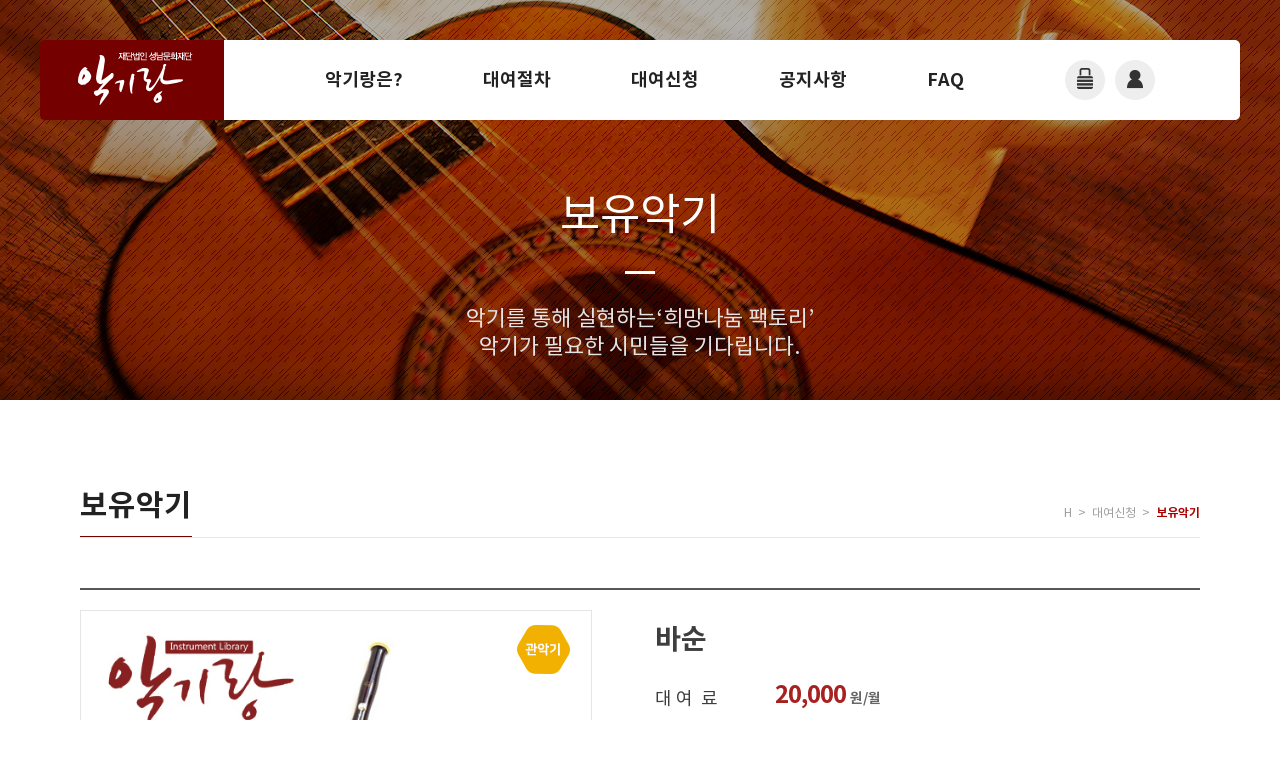

--- FILE ---
content_type: text/html; charset=utf-8
request_url: https://ilibr.snart.or.kr/instrument/instrument_view.php?sq=54&page=1&cat=&s_txt=
body_size: 16004
content:
<!DOCTYPE html>
<html lang="ko">
<head>
	<meta http-equiv="Content-Type" content="text/html; charset=utf-8" />
	<title>악기랑</title>
	<script type="text/javascript" src="//ajax.googleapis.com/ajax/libs/jquery/1.11.2/jquery.min.js"></script>
	<script type="text/javascript">window.jQuery || document.write('<script src="/lib/jquery/js/jquery-1.11.2.min.js" type="text/javascript"><\/script>')</script>
	<script type="text/javascript" src="//ajax.googleapis.com/ajax/libs/jqueryui/1.11.2/jquery-ui.min.js"></script>
	<script type="text/javascript">window.jQuery || document.write('<script src="/lib/jquery/js/jquery-ui-1.11.2.min.js" type="text/javascript"><\/script>')</script>
	<script src="https://ssl.daumcdn.net/dmaps/map_js_init/postcode.v2.js"></script>
	<script type="text/javascript" src="/lib/js/script.js"></script>
	<script type="text/javascript" src="/lib/js/popup.js"></script>
	<link rel="stylesheet" href="/lib/jquery/css/jquery-ui-1.11.2.min.css" type="text/css" />
	<link rel="stylesheet" href="/lib/css/style.css?20220902" type="text/css" />
</head>

<!-- Google tag (gtag.js) -->
<script async src="https://www.googletagmanager.com/gtag/js?id=G-2FTV1R2MQK"></script>
<script>
  window.dataLayer = window.dataLayer || [];
  function gtag(){dataLayer.push(arguments);}
  gtag('js', new Date());

  gtag('config', 'G-2FTV1R2MQK');
</script>

<body>

	<div id="accessibility">
		<p><a href="#main">본문 바로가기</a></p>
	</div>
	<hr />

	<div id="wrap">
		<div id="sub_header">
			<div id="top_wrap">
				<div class="logo">
					<h1><a href="/"><img src="../images/common/logo.png" alt="악기랑" title="악기랑" /></a></h1>
				</div>
				<div class="top_menu">
					<div class="gnb">
						<ul class="depth1 clearfix">
							<li><a href="/about/intro.php">악기랑은?</a>
								<ul class="depth2 sub1">
									<li><a href="/about/intro.php">악기랑 소개</a></li>
									<li><a href="/about/location.php">오시는 길</a></li>
								</ul>
							</li>
							<li><a href="/instrument/application_process.php">대여절차</a>
								<ul class="depth2 sub2">
									<li><a href="/instrument/application_process.php">신청절차</a></li>
									<li><a href="/instrument/regulation.php">운영규정</a></li>
								</ul>
							</li>
							<li><a href="/instrument/instrument_list.php">대여신청</a>
								<ul class="depth2 sub3">
									<li><a href="/instrument/instrument_list.php">보유악기</a></li>
									<li><a href="/instrument/contributor.php">기부자</a></li>
								</ul>
							</li>
							<li><a href="/board/index.php?code=notice">공지사항</a>
								<ul class="depth2 sub4">
									<li><a href="/board/index.php?code=notice">공지사항</a></li>
								</ul>
							</li>
							<li><a href="/board/index.php?code=faq">FAQ</a>
								<ul class="depth2 sub5">
									<li><a href="/board/index.php?code=faq">FAQ</a></li>
								</ul>
							</li>
						</ul>
					</div>

					<script type="text/javascript">
					$(function(){
						$(".depth1>li>a").each(function(index){
							$(this).attr("data-index",index);
						}).mouseenter(function() {
							var index = $(this).attr("data-index");
							$(this).addClass("active");
							$(".depth2[data-index="+index+"]").slideDown();
							$(".depth2[data-index!="+index+"]").fadeOut(100);
						}).focus(function(){
							$(this).mouseenter();	
						});

						$(".depth1>li").each(function(index){
							$(this).attr("data-index",index);
						}).mouseleave(function() {
							var index = $(this).attr("data-index");
							$(this).children("a").removeClass("active");
							$(".depth2[data-index="+index+"]").fadeOut(10);		
						});

						$(".depth2").each(function(index){
							$(this).attr("data-index",index);
						});
					});
					</script>
				</div><!-- //top_menu -->
				<div class="top_btn">
					<ul>
															<li><a href="https://ilibr.snart.or.kr/member/login.php?q_path_ec=L2luc3RydW1lbnQvaW5zdHJ1bWVudF92aWV3LnBocD9zcT01NCZwYWdlPTEmY2F0PSZzX3R4dD0="><img src="../images/common/top_btn1.png" alt="로그인" title="로그인" /></a></li>
											<li><a href="https://www.snart.or.kr/main/member/join/write.do" target="_blank"><img src="../images/common/top_btn2.png" alt="회원가입" title="회원가입" /></a></li>
										<!-- <li><a href="#."><img src="images/common/top_btn3.png" alt="즐겨찾기" title="즐겨찾기" /></a></li> -->
					</ul>
				</div><!-- //top_btn -->
			</div><!-- //top_wrap -->
			

			<div id="sub_text">
				<p class="depth1_name">보유악기</p>
				<p class="text">악기를 통해 실현하는‘희망나눔 팩토리’<br /> 악기가 필요한 시민들을 기다립니다.</p>
			</div><!-- //sub_text -->
		</div><!-- //subheader -->
	<div id="subcon">
		<div class="subtitle">
			<h2>보유악기</h2>
			<div class="text">H&nbsp;&nbsp;>&nbsp;&nbsp;대여신청&nbsp;&nbsp;>&nbsp;&nbsp;<span class="point">보유악기</span></div>
		</div>

		<div class="instrument_view">
			<!-- 악기사진 / 악기소개 / 대여정보 -->
			<ul>
				<li class="ll">
					<!-- 썸네일 이미지 시작 -->
					<div class="sum_image">
						<div class="view_sumimg_b">
							<div class="icon">
								<img src="../images/board/instrument_ca2.png" alt="관악기" />
							</div>
							<img src="/upfiles/instrument/f3d1e591c3bb62272.jpg" id="bigImg" alt="" class="title_photo" width="500" />
						</div>

						<div class="view_sumimg_s">
							<ul>
															<li>
									<a href="/instrument/instrument_view.php" onmouseover="main_img_change(0); return false;">
										<img src="/upfiles/instrument/f3d1e591c3bb62272_thumb.jpg" id="thumb_img_1" alt="작은 이미지1" width="110" />
									</a>
								</li>
															<li>
									<a href="/instrument/instrument_view.php" onmouseover="main_img_change(1); return false;">
										<img src="/images/board/noimg_s.png" id="thumb_img_2" alt="작은 이미지2" width="110" />
									</a>
								</li>
															<li>
									<a href="/instrument/instrument_view.php" onmouseover="main_img_change(2); return false;">
										<img src="/images/board/noimg_s.png" id="thumb_img_3" alt="작은 이미지3" width="110" />
									</a>
								</li>
															<li>
									<a href="/instrument/instrument_view.php" onmouseover="main_img_change(3); return false;">
										<img src="/images/board/noimg_s.png" id="thumb_img_4" alt="작은 이미지4" width="110" />
									</a>
								</li>
														</ul>
						</div>
					</div><!--// sum_image -->
					<!-- 썸네일 이미지 끝 -->
				</li>
				<li class="nbsp">&nbsp;</li>
				<li class="rr">
					<!-- 상품인포 시작 -->
					<div class="instrument_view_info">
						<form method="post" action="instrument_apply.php" name="form1" id="form1" onsubmit="return chk_f(this, 1);">
							<input type="hidden" name="sq" id="sq" value="54" />
							<input type="hidden" name="main_img" id="main_img" value="/upfiles/instrument/f3d1e591c3bb62272.jpg" />
							<input type="hidden" name="rental_fee" value="20000" />

							<p class="title mb10 pb10">바순</p>
							<dl>
								<dt>대&nbsp;여&nbsp;&nbsp;료</dt>
								<dd><span class="price">20,000</span> <span class="color1">원/월</span></dd>
							</dl>
							<dl>
								<dt>보유수량</dt>
								<dd>1개</dd>							
							</dl>
							<div class="line">&nbsp;</div>
							<dl>
								<dt>악기선택</dt>
								<dd>
									<select name="instrument_no" id="instrument_no" onchange="reset_date();" class='' style='width:200px; height:28px;' >
										<option value="">------</option>
																			<option value="001">54001</option>
																		</select> 
								</dd>							
							</dl>
							<dl>
								<dt>대&nbsp;여&nbsp;&nbsp;일</dt>
								<dd>
									<input type="text" name="rental_date" id="rental_date" title="대여일" readonly="readonly" class="r_datepicker" size="20" onchange="date_check(54);" style="width:200px; height:24px; border:1px solid #ccc;"  />
								</dd>
							</dl>
							<dl>
								<dt>대여기간</dt>
								<dd>
									<select name="rental_period" id="rental_period" class='' style='width:200px; height:28px;' onchange="date_check(54);" >
										<option value="">기간선택</option>
																			<option value="1">1개월</option>
																			<option value="2">2개월</option>
																			<option value="3">3개월</option>
																			<option value="4">4개월</option>
																			<option value="5">5개월</option>
																			<option value="6">6개월</option>
																		</select>
								</dd>
							</dl>
							<dl>
								<dt>방문시간</dt>
								<dd>
									<select name="rental_visit_time" id="rental_visit_time" class='' style='width:200px; height:28px;' >
										<option value="">시간선택</option>
																			<option value="10">오전 10시</option>
																			<option value="11">오전 11시</option>
																			<option value="13">오후 13시</option>
																			<option value="14">오후 14시</option>
																			<option value="15">오후 15시</option>
																			<option value="16">오후 16시</option>
																		</select>
								</dd>
							</dl>
							<dl>
								<dt>반&nbsp;납&nbsp;&nbsp;일</dt>
								<dd class="return_date"><input type="text" name="return_date" id="return_date" title="반납일" readonly="readonly" size="20" onchange="date_check(54);" style="width:200px; height:24px; border:1px solid #ccc;"  /></dd>
							</dl>
							<dl>
								<dt>방문시간</dt>
								<dd>
									<select name="return_visit_time" id="return_visit_time" class='' style='width:200px; height:28px;' >
										<option value="">시간선택</option>
																			<option value="10">오전 10시</option>
																			<option value="11">오전 11시</option>
																			<option value="13">오후 13시</option>
																			<option value="14">오후 14시</option>
																			<option value="15">오후 15시</option>
																			<option value="16">오후 16시</option>
																		</select> 
								</dd>						
							</dl>
							<dl>
								<dt>단체구분</dt>
								<dd>
									<input type="radio" name="rental_type" id="rental_type1" value="1"  /> <label for="rental_type1">개인</label>&nbsp;&nbsp;&nbsp;&nbsp;
									<input type="radio" name="rental_type" id="rental_type2" value="2"  /> <label for="rental_type2">단체</label>
								</dd>
							</dl>

							<div class="line">&nbsp;</div>

							<div class="btn">
														<a href="/instrument/instrument_view.php" onclick="notLogin('L2luc3RydW1lbnQvaW5zdHJ1bWVudF92aWV3LnBocD9zcT01NCZhbXA7cGFnZT0xJmFtcDtjYXQ9JmFtcDtzX3R4dD0='); return false;">대여신청</a>
													</div>
						</form>
					</div>
					<!-- 상품인포 끝 -->
				</li>
			</ul>
			<!-- // 악기사진 / 악기소개 / 대여정보 -->

		</div><!-- // instrument_view -->

		<!-- 악기 대여 현황 -->
		<div class="instrument_view_tbl">
			<table width="100%" class="board_basic" summary="악기 대여 현황">
				<caption>악기 대여 현황</caption>
				<colgroup>
					<col style="width:280px;"/>
					<col style="width:220px;"/>
					<col style=""/>
				</colgroup>
				<thead>
					<tr>
						<th scope="col">악기</th>
						<th scope="col">대여여부</th>
						<th scope="col">비교 (대여가능 날짜)</th>
					</tr>
				</thead>
				<tbody>
							<tr>
						<td>54001</td>
						<td><span class="rental_n">대여불가능</span></td>
						<td class="text_left etc">2026-07-22</td>
					</tr>
						</tbody>
			</table>
		</div>
		<!-- // 악기 대여 현황 -->


		<!-- 악기 세부 정보 -->
			<div class="instrument_info_text">
			<p class="title">이용안내</p>
			<div class="textbox">교육용 악기입니다. 악기 관련 소모품(침수건, 오일, 리드, 마우스 패치 등)은 대여자 부담입니다.</div>
		</div><!-- // instrument_info_text -->
	
			<div class="instrument_info_text">
			<p class="title">악기사양</p>
			<div class="textbox">Boston Bassoon</div>
		</div><!-- // instrument_info_text -->
	
			<div class="instrument_info_text">
			<p class="title">비고</p>
			<div class="textbox"><p class="t_txt" style="-webkit-tap-highlight-color: rgba(0, 0, 0, 0);">바순은 겹리드 악기로, 같은 겹리드 악기인 오보에와 비교하여 더 낮은 음역에 조금 더 부드러운 음색을 갖고 있다. 그런 이유로 바순은 오케스트라 내에서 다른 악기들과 매우 잘 섞이고 전체 음향을 더욱 풍부하게 해주는 역할을 한다.<br />
(출처: 네이버 지식백과 &#39;악기백과&#39;)</p>
</div>
		</div><!-- // instrument_info_text -->
		<!-- //악기 세부 정보 -->
	
		<div class="btn_wrap text_right">
			<a href="/instrument/instrument_list.php?page=1&amp;cat=&amp;s_txt=" class="btn_point">목록</a>
		</div>

	</div> <!-- // subcon -->


	<script>
		var big_img = new Array();
			big_img[0] = "/upfiles/instrument/f3d1e591c3bb62272.jpg";
			big_img[1] = "/images/board/noimg_b.png";
			big_img[2] = "/images/board/noimg_b.png";
			big_img[3] = "/images/board/noimg_b.png";
	
		function main_img_change(sq) {
			img_src = big_img[sq];
			$("#bigImg").attr("src", img_src);
		}

		function chk_f(f) {
			form_strip(f);

			return (chk_field($("#instrument_no"),		"null",		"악기선택")
				&&	chk_field($("#rental_date"),		"null",		"대여일")
				&&	chk_field($("#rental_period"),		"null",		"대여기간")
				&&	chk_field($("#rental_visit_time"),	"null",		"대여일 방문시간")
				&&	chk_field($("#return_date"),		"null",		"반납일")
				&&	chk_field($("#return_visit_time"),	"null",		"반납일 방문시간")
				&&	chk_checked("rental_type",						"단체구분")
			);
		}

		$(document).ready(function() {
			$(".r_datepicker").datepicker({
				dateFormat  : 'yy-mm-dd',
				changeMonth : true,
				changeYear  : true,
				yearRange : '-100: +3',
				showAnum: "slide",
				prevText : "이전달",
				nextText : "다음달",
				monthNamesShort:["1월","2월","3월","4월","5월","6월","7월","8월","9월","10월","11월","12월"],
				dayNamesMin:["일","월","화","수","목","금","토"],
				showMonthAfterYear : true,				// 년도 뒤에 월 선택 나오도록
				showOtherMonths : true,					// 1개월내에 다른달 날짜도 출력 여부
				firstDay : 0,							// 0이면 일요일부터 출력, 1:이면 월요일부터 출력
				duration :"fast",						// 달력이 나타나는 속도( slow / normal / fast)
				buttonImageOnly: true,
				minDate: "2026-01-27",				// 달력 선택 가능 시작일
				maxDate: "2026-02-24"				// 달력 선택 가능 종료일
//				beforeShowDay: function(date) {
//					var day = date.getDay();
//					return [(day != 0 && day != 1)];	// 일요일/월요일은 
//				}
			});
		});
	</script>
		<div id="footer">
			<ul>
				<li class="text">
					재단법인 성남문화재단 악기랑  /  경기도 성남시 분당구 성남대로 808 성남아트센터 내 큐브플라자 2층  /  T. 031-783-8159  <br />
					<span>Copyright© 2017 SEONGNAM ARTS CENTER. All Rights Reserved.</span>
				</li>
				<li class="btn"><a href="/about/location.php">찾아오시는 길</a>&nbsp;&nbsp;|&nbsp;&nbsp;<a href="/about/privacy.php" class="policy_color">개인정보처리방침</a></li>
			</ul>
		</div>
	</div> <!-- // wrap -->

	<div class="backLayer"></div>

	<!-- 악기 상세보기팝업-->
	<div id="layer_zone" class="blind"></div>

</body>
</html>


--- FILE ---
content_type: text/css
request_url: https://ilibr.snart.or.kr/lib/css/style.css?20220902
body_size: 60070
content:
@import url(//cdn.rawgit.com/hiun/NanumSquare/master/nanumsquare.css); 

#accessibility {display:none;}

#wrap { font-family:"Noto Sans KR", sans-serif, "맑은고딕",Malgun Gothic,dotum,verdana; font-smoothing: antialiased; }

#header { background:url('/images/common/main_bg.jpg') no-repeat top center #efecd9; min-height:720px; padding-top:40px; }
#header:after {display:block; visibility:hidden; clear:both; content:""; }
#top_wrap{ width:1200px; height:80px; margin:0 auto; background:url('/images/common/top_wrap_bg.png') no-repeat top center; }
#top_wrap .logo { float:left; width:185px; }
#top_wrap .top_menu { float:left; width:840px; }
#top_wrap .top_menu:after {display:block; visibility:hidden; clear:both; content:""; }
#top_wrap .top_btn { float:left; width:175px; margin-top:20px; }
#top_wrap .top_btn li{ float:left; width:40px; margin-right:10px;}

/* gnb */
.gnb				{float:left; width:840px; z-index:100;}
.depth1>li			{position:relative; float:left; line-height:30px; padding:25px 40px; }
.depth1>li:first-child { padding-left:100px; }
.depth1>li a		{display:block; font-family:"Noto Sans KR", sans-serif, "맑은고딕",Malgun Gothic,dotum,verdana; font-smoothing: antialiased; color:#222; font-size:18px; font-weight:bold; }
.depth1>li>a.active	{color:#750000;}
.depth2				{position:absolute; top:75px; width:151px; display:none; background-color:#fff; border-bottom:2px solid #750000; padding-bottom:10px; z-index:300;}
.depth2>li			{margin-left:20px; height:30px;}
.depth2>li:first-child{margin-top:15px;}
.depth2>li>a		{font-family:"Noto Sans KR", sans-serif, "맑은고딕",Malgun Gothic,dotum,verdana; font-smoothing: antialiased; color:#666; font-size:15px;}
.depth2>li>a:hover	{color:#750000;}
.sub1				{left:60px;}
.sub2				{left:-6px;}
.sub3				{left:-6px;}
.sub4				{left:-6px;}
.sub5				{left:-16px;}

#header #main_text { width:1200px; margin:0 auto; }
#header #main_text:after {display:block; visibility:hidden; clear:both; content:""; }
#header #main_text p.main_text1 { text-align:center; padding:76px 0 35px 0; }
#header #main_text p.main_text2 { text-align:center; }
#header #main_text p.main_text3 { text-align:center; padding:20px 0 43px 0; }

#main_search { margin:0 auto; width:540px; }
#main_search:after {display:block; visibility:hidden; clear:both; content:""; }
#main_search input { width:443px; height:52px; border:1px solid #eee; color:#666; font-size:16px; padding-left:25px; }
#main_search .btn_search { width:54px; height:54px; display:inline-block; padding:12px 10px; background:#992727; color:#fff; }

#news { width:1200px; height:60px; line-height:60px; border:1px solid #e3e3e3; background:#fff; margin:115px auto 0 auto; }
#news ul { width:100%; }
#news ul:after {display:block; visibility:hidden; clear:both; content:""; }
#news ul li.title { float:left; width:140px; padding-left:40px; font-size:18px; color:#333; font-weight:bold; background:url('/images/common/news_title_bg.png') no-repeat top right;  }
#news ul li.text { float:left; width:930px; font-size:15px; color:#666; padding-left:40px; }
#news ul li.text a { color:#666; }
#news ul li.text span{ font-size:15px; color:#888; }
#news ul li.more { float:right; width:60px; background:#f2b100; line-height:60px; }
#news ul li.more img { padding:18px; }




#main_content { width:100%; }
#main_content:after {display:block; visibility:hidden; clear:both; content:""; }

/*메인 보유악기*/
#main_content .instrument { background:#efecd9;  }
#main_content .instrument:after {display:block; visibility:hidden; clear:both; content:""; }
#main_content .instrument p.title { color:#333; font-size:28px; font-weight:bold; text-align:center; padding-top:60px; margin:0 auto 30px auto; background:url('/images/common/instrument_title.png') no-repeat center 73px; width:1200px; position:relative; }
#main_content .instrument p.title  a{ font-size:16px; color:#796a5d; text-align:right; position:absolute; bottom:0px; right:0px;}


#main_content .instrument .tap_wrap { width:570px; margin:0 auto; }
#main_content .instrument .tap_wrap ul { width:100%; }
#main_content .instrument .tap_wrap ul:after {display:block; visibility:hidden; clear:both; content:""; }
#main_content .instrument .tap_wrap .tapdepth1>li { position:relative; float:left; background:url('/images/board/tapdepth1_bg.png') no-repeat center right;  }
#main_content .instrument .tap_wrap .tapdepth1>li a { font-size:17px; color:#888; text-align:center; display:inline-block; padding:16px 25px; margin:0 10px;  }
#main_content .instrument .tap_wrap .tapdepth1>li a:hover { font-size:17px; color:#fff; font-weight:600; text-align:center; background:#750000; -moz-border-radius:21px; -webkit-border-radius:21px; border-radius:21px; }
#main_content .instrument .tap_wrap .tapdepth1>li.on a { font-size:17px; color:#fff; font-weight:600; text-align:center; background:#750000; -moz-border-radius:21px; -webkit-border-radius:21px; border-radius:21px; }
#main_content .instrument .tap_wrap .tapdepth1:after {display:block; visibility:hidden; clear:both; content:""; }
#main_content .instrument .tap_wrap .tapdepth1>li:last-child { background:none; }
#main_content .instrument .tap_wrap .tapdepth2				{ position:absolute; top:60px; width:125px; display:none; background-color:#fff; border:1px solid #d7d7d7; z-index:300; }
#main_content .instrument .tap_wrap .tapdepth2>li			{ border-top:1px solid #d7d7d7; text-align:center; }
#main_content .instrument .tap_wrap .tapdepth2>li:after {display:block; visibility:hidden; clear:both; content:""; }
#main_content .instrument .tap_wrap .tapdepth2>li:first-child{ border-top:0px; }
#main_content .instrument .tap_wrap .tapdepth2>li>a		{ font-family:"Noto Sans KR", sans-serif, "맑은고딕",Malgun Gothic,dotum,verdana; font-smoothing: antialiased; color:#666; font-size:14px; text-align:center; padding:10px 0; margin:0; }
#main_content .instrument .tap_wrap .tapdepth2>li>a:hover	{ color:#750000; background:none;font-size:14px; }
#main_content .instrument .tap_wrap .sub1 { left:-5px; }
#main_content .instrument .tap_wrap .sub2 { left:-5px; }
#main_content .instrument .tap_wrap .sub3 { left:-5px; }

#main_content .instrument .main_list_instrument { width:1200px; margin:20px auto 0 auto; }
#main_content .instrument .main_list_instrument:after {display:block; visibility:hidden; clear:both; content:""; }
#main_content .instrument .main_list_instrument .instrument_ul { width:100%; padding-bottom:40px; }
#main_content .instrument .main_list_instrument .instrument_ul:after {display:block; visibility:hidden; clear:both; content:""; }
#main_content .instrument .main_list_instrument .instrument_ul>li { border:1px solid #e3e3e3; float:left; width:270px; height:360px; margin:15px 14px; cursor:pointer; position:relative; background:#fff; z-index:1; }
#main_content .instrument .main_list_instrument .instrument_ul>li:hover { border:1px solid #7f2626; float:left; width:270px; height:360px; }
#main_content .instrument .main_list_instrument .instrument_ul>li .sum { width:248px; height:248px; margin:10px auto; overflow:hidden; position:relative; z-index:1; }
#main_content .instrument .main_list_instrument .instrument_ul>li .sum .icon { position:absolute; top:15px; right:0px; }
#main_content .instrument .main_list_instrument .instrument_ul>li .text { border-top:1px solid #e3e3e3;  }
#main_content .instrument .main_list_instrument .instrument_ul>li .name { margin-left:20px; margin-top:20px; margin-bottom:10px; font-size:17px; font-weight:600; color:#3e3e3e; }
#main_content .instrument .main_list_instrument .instrument_ul>li .price { margin-left:20px; font-size:20px; color:#a82121; font-weight:600;  }
#main_content .instrument .main_list_instrument .instrument_ul>li .price span{ font-size:14px; color:#666; }
#main_content .instrument .main_list_instrument .instrument_ul>li a { position:absolute; bottom:-20px; right:0px; display:none; }

#main_content .instrument .main_list_instrument .instrument_ul>li:hover .name {color:#fff; z-index:3; }
#main_content .instrument .main_list_instrument .instrument_ul>li:hover .price {color:#fff; z-index:3; }
#main_content .instrument .main_list_instrument .instrument_ul>li:hover .price span {color:#fff; z-index:3; }
#main_content .instrument .main_list_instrument .instrument_ul>li:hover .text { background:#7f2626; padding-bottom:16px; }
#main_content .instrument .main_list_instrument .instrument_ul>li:hover a { position:absolute; bottom:89px; right:0px; z-index:2; display:block; }




/*메인 버튼 3개*/
#main_content .bottom_bn { padding-top:50px; }
#main_content .bottom_bn:after {display:block; visibility:hidden; clear:both; content:""; }
#main_content .bottom_bn ul { width:1200px; margin:0 auto; }
#main_content .bottom_bn ul:after {display:block; visibility:hidden; clear:both; content:""; }
#main_content .bottom_bn ul li { float:left; width:373px; margin-right:40px; }
#main_content .bottom_bn ul li.last { float:left; width:373px; margin-right:0px; }



/* 하단 푸터 */
#footer { width:100%; margin-top:40px; padding:40px 0; border-top:1px solid #ececec; }
#footer:after {display:block; visibility:hidden; clear:both; content:""; }
#footer ul { width:1200px; margin:0 auto; }
#footer ul:after {display:block; visibility:hidden; clear:both; content:""; }
#footer ul li.text { float:left; width:1000px; font-size:12px; line-height:24px; color:#8c8c8c; }
#footer ul li.text span { color:#d7d7d7; }
#footer ul li.btn { float:left; width:200px; text-align:right; font-size:12px; line-height:24px; color:#666; }
#footer ul li.btn a{ font-size:12px; line-height:24px; color:#666; }



/* 서브 상단 */
#sub_header { background:url('/images/common/sub_bg.jpg') no-repeat top center; min-height:400px; padding-top:40px; }
#sub_header:after {display:block; visibility:hidden; clear:both; content:""; }
#sub_header #sub_text { width:1200px; margin:0 auto; }
#sub_header #sub_text:after {display:block; visibility:hidden; clear:both; content:""; }
#sub_header #sub_text p.depth1_name { font-family:"Noto Sans KR", sans-serif, "맑은고딕",Malgun Gothic,dotum,verdana; font-smoothing: antialiased; color:#fff; font-size:44px; text-align:center; margin-top:65px; padding-bottom:30px; background:url('/images/common/depth1_name_bg.jpg') no-repeat bottom center; }
#sub_header #sub_text p.text { font-family:"Noto Sans KR", sans-serif, "맑은고딕",Malgun Gothic,dotum,verdana; font-smoothing: antialiased; color:#e4e4e4; font-size:22px; line-height:28px; text-align:center; margin-top:30px;}

/* 서브페이지 공통 */
#subcon { width:1120px; margin:0 auto; }
#subcon .subtitle { padding-top:85px; margin-bottom:50px; border-bottom:1px solid #e8e8e8; }
#subcon .subtitle:after {display:block; visibility:hidden; clear:both; content:""; }
#subcon .subtitle h2 { float:left; font-family:"Noto Sans KR", sans-serif, "맑은고딕",Malgun Gothic,dotum,verdana; font-smoothing: antialiased; color:#222; font-size:30px; text-align:left; border-bottom:1px solid #750000; display:inline-block; padding-bottom:10px; }
#subcon .subtitle .text { float:right; text-align:right; font-size:12px; font-family:"Noto Sans KR", sans-serif, "맑은고딕",Malgun Gothic,dotum,verdana; font-smoothing: antialiased; color:#9f9f9f;  padding-top:20px; }
#subcon .subtitle .text .point { color:#ac0000; font-weight:bold; }

/* 서브페이지 공통 탭 */
#sub_tap { margin:0 auto; text-align:center; }
#sub_tap:after {display:block; visibility:hidden; clear:both; content:""; }
#sub_tap ul { display:inline-block; margin:0 auto; text-align:center; padding-bottom:40px; }
#sub_tap ul li { float:left; margin:0 15px; }
#sub_tap ul li a { display:block; width:190px; height:60px; line-height:60px; border:1px solid #dddddd; font-size:18px; color:#494949; text-align:center; }
#sub_tap ul li.on a { display:block; width:190px; height:60px; line-height:60px; background:#ac0000; font-size:18px; color:#fff; font-weight:bold; text-align:center; }


/* 서브페이지 - 오시는길 */
.location_text_box { font-size:16px; line-height:30px; color:#666; }
.location_text_box p.s-title { font-size:24px; color:#333; font-weight:bold; padding:54px 0 23px 17px; background:url('/images/common/location_dot.jpg') no-repeat 1px 58px;  }
.location_text_box div.text { font-size:18px; line-height:30px; color:#666; padding-top:50px;  }
.location_text_box div.text span{ font-size:24px; color:#333; font-weight:550;  }

/*보유악기 - 리스트 */
#instrument_list {  }
#instrument_list:after {display:block; visibility:hidden; clear:both; content:""; }
#instrument_list .tap_wrap { width:60%; float:left; }
#instrument_list .tap_wrap ul { width:100%; }
#instrument_list .tap_wrap ul:after {display:block; visibility:hidden; clear:both; content:""; }
#instrument_list .tap_wrap .tapdepth1>li { position:relative; float:left; background:url('/images/board/tapdepth1_bg.png') no-repeat center right;  }
#instrument_list .tap_wrap .tapdepth1>li:last-child { background:none; }
#instrument_list .tap_wrap .tapdepth1>li a { font-size:17px; color:#888; text-align:center; display:inline-block; padding:16px 25px; margin:0 10px;  }
#instrument_list .tap_wrap .tapdepth1>li a:hover { font-size:17px; color:#fff; font-weight:600; text-align:center; background:#750000; -moz-border-radius:21px; -webkit-border-radius:21px; border-radius:21px; }
#instrument_list .tap_wrap .tapdepth1>li.on a { font-size:17px; color:#fff; font-weight:600; text-align:center; background:#750000; -moz-border-radius:21px; -webkit-border-radius:21px; border-radius:21px; }
#instrument_list .tap_wrap .tapdepth1:after {display:block; visibility:hidden; clear:both; content:""; }
#instrument_list .tap_wrap .tapdepth2				{ position:absolute; top:60px; width:125px; display:none; background-color:#fff; border:1px solid #d7d7d7; z-index:300; }
#instrument_list .tap_wrap .tapdepth2>li			{ border-top:1px solid #d7d7d7; text-align:center; }
#instrument_list .tap_wrap .tapdepth2>li:after {display:block; visibility:hidden; clear:both; content:""; }
#instrument_list .tap_wrap .tapdepth2>li:first-child{ border-top:0px; }
#instrument_list .tap_wrap .tapdepth2>li>a		{ font-family:"Noto Sans KR", sans-serif, "맑은고딕",Malgun Gothic,dotum,verdana; font-smoothing: antialiased; color:#666; font-size:14px; text-align:center; padding:10px 0; margin:0; font-weight:500; }
#instrument_list .tap_wrap .tapdepth2>li>a:hover	{ color:#750000; background:none;font-size:14px;  font-weight:500; }
#instrument_list .tap_wrap .tapdepth1>li.on .tapdepth2>li>a		{ font-family:"Noto Sans KR", sans-serif, "맑은고딕",Malgun Gothic,dotum,verdana; font-smoothing: antialiased; color:#666; font-size:14px; text-align:center; padding:10px 0; margin:0; background:none; font-weight:500; }
#instrument_list .tap_wrap .tapdepth1>li.on .tapdepth2>li>a:hover	{ color:#750000; background:none;font-size:14px; font-weight:500; }
#instrument_list .tap_wrap .sub1 { left:-5px; }
#instrument_list .tap_wrap .sub2 { left:-5px; }
#instrument_list .tap_wrap .sub3 { left:-5px; }

.list_view_pop { width:620px; height:420px; background:#fff; border:3px solid #e3e3e3; position:absolute; top:800px; left:34%; z-index:3; }
.list_view_pop ul { width:570px; margin:20px auto; }
.list_view_pop ul:after {content:""; clear:both; display:block; *zoom:1;}
.list_view_pop ul li.ll { float:left; width:270px; }
.list_view_pop ul li.ll .sum_view_img_big { width:270px; height:270px;  }
.list_view_pop ul li.ll .sum_view_img_big img { border:1px solid #e3e3e3; }
.list_view_pop ul li.ll .sub_view_img_small { width:270px; margin-top:10px; }
.list_view_pop ul li.ll .sub_view_img_small ul{  }
.list_view_pop ul li.ll .sub_view_img_small ul:after {content:""; clear:both; display:block; *zoom:1;}
.list_view_pop ul li.ll .sub_view_img_small ul li { float:left; margin-right:10px; cursor:pointer; width:60px; }
.list_view_pop ul li.ll .sub_view_img_small ul li img { border:1px solid #e3e3e3; }
.list_view_pop ul li.ll .sub_view_img_small ul li:last-child { float:left; margin-right:0px;}
.list_view_pop ul li.ll .sub_view_img_small ul li img:hover { border:1px solid #e3e3e3; }
.list_view_pop ul li.nbsp{ float:left; width:30px; }
.list_view_pop ul li.rr{ float:right; width:270px; }
.list_view_pop ul li.rr .list_view_pop_info { width:270px; }
.list_view_pop ul li.rr .list_view_pop_info p.title { width:270px; border-bottom:2px solid #595758; color:#3e3e3e; font-size:24px; font-weight:600; line-height:36px; margin-top:11px; }
.list_view_pop ul li.rr .list_view_pop_info dl { width:270px; }
.list_view_pop ul li.rr .list_view_pop_info dl:after {content:""; clear:both; display:block; *zoom:1;}
.list_view_pop ul li.rr .list_view_pop_info dl dt { width:95px; float:left; font-size:16px; color:#3e3e3e; text-align:left; font-weight:600; line-height:36px; }
.list_view_pop ul li.rr .list_view_pop_info dl dd { width:175px; float:left; font-size:16px; color:#666; text-align:left; line-height:36px; }
.list_view_pop ul li.rr .list_view_pop_info dl dd span.price { font-size:20px; font-weight:bold; color:#a82121; font-family:"Noto Sans KR", sans-serif, "맑은고딕",Malgun Gothic,dotum,verdana; font-smoothing: antialiased; letter-spacing:-1px; }
.list_view_pop ul li.rr .list_view_pop_info dl dd span.color1 { color:#666; font-size:14px; font-weight:600; }
.list_view_pop ul li.rr .list_view_pop_info dl dd span.color2 {color:#888;}
.list_view_pop ul li.rr .list_view_pop_info dl dd span.text-deco {font-size:18px; }
.list_view_pop ul li.rr .list_view_pop_info dl.text { width:270px; }
.list_view_pop ul li.rr .list_view_pop_info dl.text:after {content:""; clear:both; display:block; *zoom:1;}
.list_view_pop ul li.rr .list_view_pop_info dl.text dt { width:270px; float:left; font-size:16px; color:#3e3e3e; text-align:left; font-weight:600; line-height:36px; }
.list_view_pop ul li.rr .list_view_pop_info dl.text dd { width:270px; float:left; font-size:14px; color:#666; text-align:left; line-height:22px; }
.list_view_pop ul li.rr .list_view_pop_info div.btn a { color:#fff; font-size:18px; font-weight:bold; padding:15px 98px; background:#a82121; }
.list_view_pop ul li.rr .list_view_pop_info div.btn { margin-top:30px; }

.list_instrument { width:100%; }
.list_instrument:after {display:block; visibility:hidden; clear:both; content:""; }
.list_instrument .instrument_ul { border-top:2px solid #232323; width:100%; }
.list_instrument .instrument_ul>li { border:1px solid #e3e3e3; float:left; width:270px; height:360px; margin:15px 4px; cursor:pointer; position:relative; }
.list_instrument .instrument_ul>li:hover { border:1px solid #7f2626; float:left; width:270px; height:360px; }
.list_instrument .instrument_ul>li .plus { position:absolute; top:239px; right:0px; z-index:1; }
.list_instrument .instrument_ul>li .sum { width:248px; height:248px; margin:10px auto; overflow:hidden; position:relative;  }
.list_instrument .instrument_ul>li .sum .icon { position:absolute; top:15px; right:0px; }
.list_instrument .instrument_ul>li .text { border-top:1px solid #e3e3e3; }
.list_instrument .instrument_ul>li .name { margin-left:20px; margin-top:20px; margin-bottom:3px; font-size:17px; font-weight:600; color:#3e3e3e; }
.list_instrument .instrument_ul>li .price { margin-left:20px; font-size:20px; color:#a82121; font-weight:600; }
.list_instrument .instrument_ul>li .price span{ font-size:14px; color:#666; }
.list_instrument .btn_wrap { padding-top:50px; }
.list_instrument .btn_wrap:after {display:block; visibility:hidden; clear:both; content:""; }
.list_instrument .btn_wrap .btn_point { display:inline-block; padding:10px 25px; background:#a82121; color:#fff; font-weight:600; }
#instrument_list .search_wrap { border:0px solid blue; width:40%; padding-bottom:30px; float:right; }
#instrument_list .search_wrap .btn_search { display:inline-block; padding:10px 10px; background:#992727; color:#fff;  }
#instrument_list .search_wrap #s_fld { height:37px;  padding:0px !importent; }
#instrument_list .search_wrap #s_txt { height:34px !importent; padding:11px 0; color:#666; }


.list_instrument .nodata{ padding:50px 0; color:#666; font-size:16px; text-align:center; width:100%; }


/*보유악기 - 뷰 페이지*/
.instrument_view { width:100%;   border-top:2px solid #595758; }
.instrument_view ul { width:100%; margin:20px auto; }
.instrument_view ul:after {content:""; clear:both; display:block; *zoom:1;}
.instrument_view ul li.ll { float:left; width:500px; }
.instrument_view ul li.ll:after {content:""; clear:both; display:block; *zoom:1;}
.instrument_view ul li.ll .view_sumimg_b { width:500px; height:500px; position:relative; }
.instrument_view ul li.ll .view_sumimg_b .icon { position:absolute; top:15px; right:10px; }
.instrument_view ul li.ll .view_sumimg_b .icon img { border:0px; }
.instrument_view ul li.ll .view_sumimg_b img{ border:1px solid #e5e5e5; }
.instrument_view ul li.ll .view_sumimg_b img#bigImg{ width:510px; height:510px; }
.instrument_view ul li.ll .view_sumimg_b:after {content:""; clear:both; display:block; *zoom:1;}
.instrument_view ul li.ll .view_sumimg_s ul{  }
.instrument_view ul li.ll .view_sumimg_s ul:after {content:""; clear:both; display:block; *zoom:1;}
.instrument_view ul li.ll .view_sumimg_s ul li { float:left; margin-right:20px;  cursor:pointer; width:110px; }
.instrument_view ul li.ll .view_sumimg_s ul li:last-child { float:left; margin-right:0px;}
.instrument_view ul li.ll .view_sumimg_s ul li img { border:1px solid #e5e5e5; width: 110px; height:110px; }
.instrument_view ul li.ll .view_sumimg_s ul li img:hover { border:1px solid #822b2b; }
.instrument_view ul li.nbsp { float:left; width:75px; }
.instrument_view ul li.rr { float:right; width:545px; }
.instrument_view ul li.rr .instrument_view_info { width:545px; }
.instrument_view ul li.rr .instrument_view_info p.title { width:545px; color:#3e3e3e; font-size:28px; font-weight:600; line-height:36px; margin-top:11px; }
.instrument_view ul li.rr .instrument_view_info div.line { margin-bottom:5px; background:url('/images/board/line.jpg') no-repeat center center;   }
.instrument_view ul li.rr .instrument_view_info dl { width:545px; }
.instrument_view ul li.rr .instrument_view_info dl:after {content:""; clear:both; display:block; *zoom:1;}
.instrument_view ul li.rr .instrument_view_info dl dt { width:120px; float:left; font-size:18px; color:#3e3e3e; text-align:left; font-weight:500; line-height:36px;  padding:4px 0;  }
.instrument_view ul li.rr .instrument_view_info dl dd { width:425px; float:left; font-size:16px; color:#666; text-align:left; line-height:36px; }
.instrument_view ul li.rr .instrument_view_info dl dd.return_date { color:#a82121; }
.instrument_view ul li.rr .instrument_view_info dl dd span.price { font-size:24px; font-weight:bold; color:#a82121; font-family:"Noto Sans KR", sans-serif, "맑은고딕",Malgun Gothic,dotum,verdana; font-smoothing: antialiased; letter-spacing:-1px; }
.instrument_view ul li.rr .instrument_view_info dl dd span.color1 { color:#666; font-size:14px; font-weight:600; }
.instrument_view ul li.rr .instrument_view_info dl dd span.color2 {color:#888;}
.instrument_view ul li.rr .instrument_view_info dl dd span.text-deco {font-size:18px; }
.instrument_view ul li.rr .instrument_view_info div.btn a { color:#fff; font-size:24px; font-weight:bold; padding:15px 220px; background:#a82121; }
.instrument_view ul li.rr .instrument_view_info div.btn .basic_btn { color:#fff; font-size:24px; font-weight:bold; padding:15px 220px; background:#a82121; }
.instrument_view ul li.rr .instrument_view_info div.btn .stop_btn { color:#fff; font-size:24px; font-weight:bold; padding:15px 220px; background:#7a7a7a; }
.instrument_view ul li.rr .instrument_view_info div.btn { margin-top:30px; }

.instrument_view_tbl { width:100%; }
.instrument_view_tbl:after {display:block; visibility:hidden; clear:both; content:""; }
.instrument_view_tbl .board_basic { border-top:2px solid #232323; }
.instrument_view_tbl .board_basic th { border-bottom:1px solid #ddd; color:#333; font-size:18px; padding:17px 0; background:#f3f3f3; border-right:1px solid #ddd; }
.instrument_view_tbl .board_basic th:last-child { border-right:0px;}
.instrument_view_tbl .board_basic tr { border-bottom:1px solid #ddd; }
.instrument_view_tbl .board_basic td { padding:12px 0; text-align:center; color:#666; font-size:16px; border-right:1px solid #ddd; }
.instrument_view_tbl .board_basic td:last-child { border-right:0px;}
.instrument_view_tbl .board_basic td span.rental_y { font-size:14px; color:#222; font-weight:bold; background:#ffba00; padding:9px 36px; }
.instrument_view_tbl .board_basic td span.rental_n { font-size:14px; color:#fff; font-weight:bold; background:#7a7a7a; padding:9px 29px; }
.instrument_view_tbl .board_basic td.etc { padding:12px 0 12px 20px; color:#333; font-size:15px; border-right:0px; }
.instrument_view_tbl .board_basic td.etc span { color:#a82121; }

.instrument_info_text { width:100%; }
.instrument_info_text:after {display:block; visibility:hidden; clear:both; content:""; }
.instrument_info_text p.title{ padding-left:30px; background:url('/images/board/s_title_dot.jpg') no-repeat 0px 56px; font-size:22px; color:#3e3e3e; font-weight:bold; padding-top:50px; padding-bottom:23px; }
.instrument_info_text div.textbox{ border:1px solid #e4e4e4; color:#666; padding:35px; font-size:16px; line-height:28px; }
.instrument_info_text div.textbox:after {display:block; visibility:hidden; clear:both; content:""; }
.instrument_info_text div.tbl {}
.instrument_info_text div.tbl:after {display:block; visibility:hidden; clear:both; content:""; }
.instrument_info_text div.tbl .board_basic { border-top:2px solid #232323; }
.instrument_info_text div.tbl .board_basic th { border-bottom:2px solid #ddd; color:#333; font-size:17px; padding:12px 0; background:#f3f3f3; text-align:center; border-left:1px solid #ddd; }
.instrument_info_text div.tbl .board_basic th:first-child { border-left:none; }
.instrument_info_text div.tbl .board_basic tr { border-bottom:1px solid #ddd; }
.instrument_info_text div.tbl .board_basic td { padding:12px 0 12px 25px; text-align:left; color:#666; font-size:16px; line-height:28px; border-left:1px solid #ddd; }
.instrument_info_text div.tbl .board_basic td:first-child { border-left:none; }

.btn_wrap { padding-top:50px; }
.btn_wrap:after {display:block; visibility:hidden; clear:both; content:""; }
.btn_wrap .btn_point { display:inline-block; padding:10px 25px; background:#a82121; color:#fff; font-weight:600; }
.btn_wrap .btn_basic { display:inline-block; padding:10px 25px; background:#fff; color:#a82121; font-weight:600; border:1px solid #a82121; }
.btn_wrap .btn_basic2{ display:inline-block; padding:10px 25px; background:#fff; border:1px solid #d6d6d6; color:#333; font-weight:600; }


/* 보유악기 신청 페이지 */
.instrument_apply_tbl { width:100%; }
.instrument_apply_tbl:after {display:block; visibility:hidden; clear:both; content:""; }
.instrument_apply_tbl .board_basic { border-top:2px solid #232323; }
.instrument_apply_tbl .board_basic th { border-bottom:1px solid #ddd; text-align:left; color:#333; font-size:18px; padding:17px 0px 17px 30px; background:#f3f3f3; border-right:1px solid #ddd; }
.instrument_apply_tbl .board_basic tr { border-bottom:1px solid #ddd; }
.instrument_apply_tbl .board_basic td { padding:15px 30px; text-align:left; color:#666; font-size:15px; }


/* 보유악기 신청 완료 페이지 */
.ok_wrap { padding:140px 0 60px 0; }
.ok_text { text-align:center; font-size:28px; color:#3e3e3e; font-weight:bold; }
.ok_btn_wrap { padding-top:50px; width:405px; margin:0 auto; }
.ok_btn_wrap:after {display:block; visibility:hidden; clear:both; content:""; }
.ok_btn_wrap .btn_point { display:inline-block; padding:20px 0px; background:#a82121; color:#fff; font-weight:600; width:190px; text-align:center; font-size:16px; margin-right:20px; }
.ok_btn_wrap .btn_basic { display:inline-block; padding:20px 0px; background:#fff; border:1px solid #d6d6d6; color:#333; font-weight:600; width:190px; text-align:center; font-size:16px; }


/* 기부자 */
#contributor_list {  }
#contributor_list:after {display:block; visibility:hidden; clear:both; content:""; }
#contributor_list .text_left { font-size:14px; color:#888; }
.list_contributor { width:100%; }
.list_contributor:after {display:block; visibility:hidden; clear:both; content:""; }
.list_contributor .contributor_ul { border-top:2px solid #232323; width:100%; }
.list_contributor .contributor_ul>li { border:1px solid #e3e3e3; float:left; width:270px; height:210px; margin:15px 5px; position:relative; }
.list_contributor .contributor_ul>li .name { width:248px; height:100px; margin:10px auto; overflow:hidden; background:#f8eedc; font-size:24px; line-height:100px; color:#750000; text-align:center; vertical-align:middle; }
.list_contributor .contributor_ul>li .text1 { padding:6px 0; text-align:center; font-size:17px; color:#3e3e3e; margin-bottom:8px; font-weight:600; }
.list_contributor .contributor_ul>li .text1 span { font-size:16px; color:#888; font-weight:500; }
.list_contributor .contributor_ul>li .text2 { border-top:1px solid #e3e3e3; padding:20px 0; text-align:center; font-size:14px; color:#888; }
.list_contributor .btn_wrap { padding-top:50px; }
.list_contributor .btn_wrap:after {display:block; visibility:hidden; clear:both; content:""; }
.list_contributor .btn_wrap .btn_point { display:inline-block; padding:10px 25px; background:#a82121; color:#fff; font-weight:600; }
#contributor_list .search_wrap { border:0px solid blue; width:40%; padding-bottom:30px; float:right; }
#contributor_list .search_wrap .btn_search { display:inline-block; padding:10px 10px; background:#992727; color:#fff;  }
#contributor_list .search_wrap #s_fld { height:37px;  padding:0px !importent; }
#contributor_list .search_wrap #s_txt { height:34px !importent; padding:11px 0; color:#666; }

/*악기대여 - 신청절차*/
.application_process_text {  }
.application_process_text:after {display:block; visibility:hidden; clear:both; content:""; }
.application_process_text dl:after {display:block; visibility:hidden; clear:both; content:""; }
.application_process_text dl dt { padding-left:30px; background:url('/images/board/s_title_dot.jpg') no-repeat 0px 56px; font-size:22px; color:#3e3e3e; font-weight:bold; padding-top:50px; padding-bottom:15px; }
.application_process_text dl dd { padding-left:10px; background:url('/images/common/dot.jpg') no-repeat 0px 12px; color:#666; font-size:16px; line-height:26px; }
.application_process_text dl dd.not { padding-left:10px; color:#666; font-size:16px; line-height:26px; background:none; }

.application_process_text div.tbl {margin-top:30px;}
.application_process_text div.tbl:after {display:block; visibility:hidden; clear:both; content:""; }
.application_process_text div.tbl .board_basic { border-top:2px solid #232323; }
.application_process_text div.tbl .board_basic th { border-bottom:2px solid #ddd; color:#333; font-size:17px; padding:12px 0; background:#f3f3f3; text-align:center; border-left:1px solid #ddd; }
.application_process_text div.tbl .board_basic th:first-child { border-left:none; }
.application_process_text div.tbl .board_basic tr { border-bottom:1px solid #ddd; }
.application_process_text div.tbl .board_basic td { padding:25px 0 25px 25px; text-align:left; color:#666; font-size:16px; line-height:28px; border-left:1px solid #ddd; }
.application_process_text div.tbl .board_basic td:first-child { border-left:none; }







/* 공지사항 - 리스트 */
.board_list {  }
.board_list:after {display:block; visibility:hidden; clear:both; content:""; }
.listtbl {}
.listtbl:after {display:block; visibility:hidden; clear:both; content:""; }
.listtbl .board_basic { border-top:2px solid #232323; }
.listtbl .board_basic th { border-bottom:2px solid #ddd; color:#333; font-size:14px; padding:12px 0; }
.listtbl .board_basic tr { border-bottom:1px solid #ddd; }
.listtbl .board_basic tr:hover td{ background:#f1e5e5; }
.listtbl .board_basic tr:hover td.nodata { background:none; }
.listtbl .board_basic td { padding:12px 0; text-align:center; color:#666; font-size:14px; }
.listtbl .board_basic td a{ color:#666; }
.listtbl .board_basic td.notice { font-weight:600; }
.listtbl .board_basic td img { margin-top:2px; }
.listtbl .btn_wrap { padding-top:50px; }
.listtbl .btn_wrap:after {display:block; visibility:hidden; clear:both; content:""; }
.listtbl .btn_wrap .btn_point { display:inline-block; padding:10px 25px; background:#a82121; color:#fff; font-weight:600; }

.search_wrap { border:0px solid red; padding-bottom:30px; }
.search_wrap .btn_search { display:inline-block; padding:10px 10px; background:#992727; color:#fff;  }
.search_wrap #s_fld { height:37px;  padding:0px !importent; }
.search_wrap #s_txt { height:34px !importent; padding:11px 0; }

.paging {margin-top:30px; text-align:center;}
.paging a {display:inline-block; width:30px; height:30px; font-size:14px; line-height:30px; font-weight:400; color:#8a8a8a;}
.paging a.on {color:#8a8a8a; width:30px; height:30px; font-weight:600; background:#f0f0f0; border:1px solid #e3e3e3; }

/* 공지사항 - 뷰 */
.board_view {  }
.board_view:after {display:block; visibility:hidden; clear:both; content:""; }
.viewtbl {}
.viewtbl:after {display:block; visibility:hidden; clear:both; content:""; }
.viewtbl .board_basic { border-top:2px solid #232323; }
.viewtbl .board_basic th { border-bottom:2px solid #ddd; color:#333; font-size:17px; padding:16px 0; text-align:left; padding-left:30px; font-family:"Noto Sans KR", sans-serif, "맑은고딕",Malgun Gothic,dotum,verdana; font-smoothing: antialiased; }
.viewtbl .board_basic th div { float:right; padding-right:20px; }
.viewtbl .board_basic th div dl { width:160px; float:right; }
.viewtbl .board_basic th div dl:after {  }
.viewtbl .board_basic th div dl dt { font-size:12px; font-family:"Noto Sans KR", sans-serif, "맑은고딕",Malgun Gothic,dotum,verdana; font-smoothing: antialiased; float:left; width:50px; }
.viewtbl .board_basic th div dl dd { font-size:12px; font-family:"Noto Sans KR", sans-serif, "맑은고딕",Malgun Gothic,dotum,verdana; font-smoothing: antialiased; float:left; padding:0 5px; }
.viewtbl .board_basic th div dl dd a { color:#888; }
.viewtbl .board_basic th div dl dd a:hover { color:#a82121; }

.viewtbl .board_basic tr { border-bottom:1px solid #ddd; }
.viewtbl .board_basic td { padding:12px 0; color:#666; font-size:14px; line-height:28px; padding:45px 30px; text-align:left; }
.viewtbl .board_basic td.not { color:#666; font-size:14px; line-height:28px; text-align:right; padding:10px 0; }
.viewtbl .board_basic td.not dl { width:480px; float:right; }
.viewtbl .board_basic td.not dl:after {display:block; visibility:hidden; clear:both; content:""; }
.viewtbl .board_basic td.not dl dt { color:#333; float:left; width:90px; font-weight:600; text-align:right; padding-right:10px; font-size:12px; font-family:"Noto Sans KR", sans-serif, "맑은고딕",Malgun Gothic,dotum,verdana; font-smoothing: antialiased;  }
.viewtbl .board_basic td.not dl dd { color:#666; float:left; text-align:left; padding-left:10px; background:url('/images/board/b_line.gif') no-repeat center left; font-size:15px;  }
.viewtbl .board_basic td.not dl dd.name { color:#666; float:left; width:60px; text-align:left; padding-left:10px; background:url('/images/board/b_line.gif') no-repeat center left; font-size:15px;  }
.viewtbl .board_basic td.not dl dd.date { color:#666; float:left; width:100px; text-align:left; padding-left:10px; background:url('/images/board/b_line.gif') no-repeat center left; font-size:15px;  }
.viewtbl .board_basic td.not dl dd.hit { color:#666; float:left; width:45px; text-align:left; padding-left:10px; background:url('/images/board/b_line.gif') no-repeat center left; font-size:15px;  }
.viewtbl .board_basic td.sns { border-bottom:1px solid #fff; height:20px; line-height:20px; text-align:right; padding:15px 0 0 0;  }
.viewtbl .board_basic td.file { height:15px; line-height:15px; text-align:text; font-size:12px;  padding:10px 0 10px 30px; }
.viewtbl .board_basic td.file dl { float:left; }
.viewtbl .board_basic td.file dl dt{ text-align:left; float:left; color:#333; font-weight:600; }
.viewtbl .board_basic td.file dl dd{ text-align:left; float:left; padding:0 3px; color:#666;}
.viewtbl .board_basic td.file dl dd a{ color:#666;}

.viewtbl .board_basic td a{ color:#666; }

.viewtbl .board_basic td img { margin-top:2px; }
.viewtbl .btn_wrap { padding-top:50px; }
.viewtbl .btn_wrap:after {display:block; visibility:hidden; clear:both; content:""; }
.viewtbl .btn_wrap .btn_point { display:inline-block; padding:10px 25px; background:#a82121; color:#fff; font-weight:600; }
.viewtbl .btn_wrap .btn_basic { display:inline-block; padding:10px 25px; background:#fff; color:#a82121; font-weight:600; border:1px solid #a82121; }
.viewtbl .btn_wrap .btn_basic2{ display:inline-block; padding:10px 25px; background:#fff; border:1px solid #d6d6d6; color:#333; font-weight:600; }


/* 공지사항 - 글쓰기 */
.board_write {}
.board_write:after {display:block; visibility:hidden; clear:both; content:""; }
.writetbl {}
.writetbl:after {display:block; visibility:hidden; clear:both; content:""; }
.writetbl .board_basic { border-top:2px solid #232323; }
.writetbl .board_basic tr { border-bottom:1px solid #ddd; }
.writetbl .board_basic th { background:#ededed; color:#333; font-size:16px; font-weight:600; text-align:left; padding:20px 0 20px 30px; }
.writetbl .board_basic td { padding-left:20px; text-align:left; color:#666; font-size:14px;  }
.writetbl .board_basic td input.input_wr { border:1px solid #dddddd; height:30px; color:#666; padding-left:10px; }
.writetbl .board_basic td .textarea_con { margin:15px 0; }
.writetbl .btn_wrap { padding-top:50px; }
.writetbl .btn_wrap:after {display:block; visibility:hidden; clear:both; content:""; }
.writetbl .btn_wrap .btn_point { display:inline-block; padding:10px 25px; background:#a82121; color:#fff; font-weight:600; }
.writetbl .btn_wrap .btn_list { display:inline-block; padding:10px 25px; background:#fff; border:1px solid #d6d6d6; color:#333; font-weight:600; }


/* FAQ 리스트 */
.faqlist{ border-top:2px solid #000; font-size:15px; margin-bottom:80px; }
.faqlist ul{ margin:0;padding:0;list-style:none; }
.faqlist .q{ margin:0; background:#fff; font-size:16px; border-bottom:1px solid #ddd; }
.faqlist .q a.trigger{ display:block; height:48px; line-height:48px; padding:0 0 0 65px; font-size:17px; color:#333; font-weight:600; text-align:left; text-decoration:none !important; background:url('/images/board/faq_q.png') no-repeat 15px 7px; }

.faqlist .a{margin:0; padding:20px 10px 20px 15px; line-height:1.5; background:#ededed; font-size:14px; line-height:24px; color:#666; }
.faqlist .a span.img { display:inline-block; float:left; width:55px; }
.faqlist .a span.text_a { display:inline-block; float:left; width:905px; }
.faqlist .a:after {content:""; clear:both; display:block; *zoom:1;}

.faqlist .btn_wrap { padding-top:50px; }
.faqlist .btn_wrap:after {display:block; visibility:hidden; clear:both; content:""; }
.faqlist .btn_wrap .btn_point { display:inline-block; padding:10px 25px; background:#a82121; color:#fff; font-weight:600; }

.faqlist .paging {margin-top:30px; text-align:center;}
.faqlist .paging a {display:inline-block; width:30px; height:30px; font-size:14px; line-height:30px; font-weight:400; color:#8a8a8a;}
.faqlist .paging a.on {color:#8a8a8a; width:30px; height:30px; font-weight:600; background:#f0f0f0; border:1px solid #e3e3e3; }


/* 마이페이지 - 리스트 */
.mypage_list {  }
.mypage_list:after {display:block; visibility:hidden; clear:both; content:""; }
.mypagetbl {}
.mypagetbl:after {display:block; visibility:hidden; clear:both; content:""; }
.mypagetbl .board_basic { border-top:2px solid #232323; }
.mypagetbl .board_basic th { border-bottom:2px solid #ddd; color:#333; font-size:14px; padding:12px 0; }
.mypagetbl .board_basic tr { border-bottom:1px solid #ddd; }
.mypagetbl .board_basic td { padding:12px 0; text-align:center; color:#666; font-size:14px; }
.mypagetbl .board_basic td a{ color:#666; font-size:12px; border:1px solid #ddd; display:inline-block; padding:6px 15px; margin-left:10px; }
.mypagetbl .board_basic td div.waiting { background:#ffcc33; color:#333; font-size:12px; border:1px solid #fdc724; border-radius:1px; display:inline-block; padding:6px 24px; }
.mypagetbl .board_basic td div.end { background:#ededed; color:#666; font-size:12px; border:1px solid #e5e4e4; border-radius:1px; display:inline-block; padding:6px 24px; }
.mypagetbl .board_basic td div.refund { background:#f5f5f5; color:#999; font-size:12px; border:1px solid #f5f5f5; border-radius:1px; display:inline-block; padding:6px 35px; }
.mypagetbl .board_basic td img { margin-top:2px; }



/* 로그인 */

#login { width:1120px; height:440px; background:#f9f9f9; text-align:center; }
#login p.title { font-size:32px; color:#3e3e3e; font-weight:600; padding-top:60px; }
#login p.text { font-size:16px; color:#666; padding:20px 0 30px; }
#login p.text span { color:#a82121; }
#login div.btn .basic_btn { display:inline-block; margin-top:35px; padding:17px 168px; font-size:16px; background:#a82121; color:#fff; font-weight:600; }





/* 보유악기 - 리스트 팝업 */
.popup_wrap {position:fixed; top:0; left:0; width:100%; height:100%; background:rgba(0, 0, 0, 0.5);}
.popup_wrap .inner {width:660px; margin:200px auto 0; background:#fff; border:1px solid #ddd;}
.popup_wrap .inner .pop_exit { float:right; padding:15px; }






/*서브페이지 - 악기랑소개*/
.intro_img1 { float:left; width:560px; text-align:left; }
.intro_img1:after {display:block; visibility:hidden; clear:both; content:""; }

.intro_text1 { float:left; width:470px; margin-left:90px; text-align:left; }
.intro_text1:after {display:block; visibility:hidden; clear:both; content:""; }
	.intro_text1 p.title { font-size:34px; color:#ac0000; font-weight:600; line-height:55px; margin-top:55px; }
	.intro_text1 p.s-title { font-size:24px; color:#333333; font-weight:600; line-height:34px; margin-top:18px; }
	.intro_text1 p.text { font-size:16px; color:#666; line-height:30px; margin-top:27px; }

.intro_text2 { float:left; width:560px; text-align:left; margin-top:20px; }
.intro_text2:after {display:block; visibility:hidden; clear:both; content:""; }
	.intro_text2 p.title { font-size:24px; color:#333; font-weight:600; line-height:55px; background:url('/images/common/intro_dot.jpg') no-repeat center left; padding-left:15px; }
	.intro_text2 p.text { font-size:16px; color:#666; line-height:30px; }
	.intro_text2 p.text span{ font-size:16px; color:#333; line-height:30px; margin-top:27px; }
	.intro_text2 p.text .intro_text2_bg { margin:0 5px; width:25px; height:25px; line-height:25px; background:#b6641b; color:#fff; -moz-border-radius:25px; -webkit-border-radius:25px; border-radius:25px; display:inline-block; text-align:center; }
.intro_img2 { float:left; width:560px; text-align:right; }
.intro_img2:after {display:block; visibility:hidden; clear:both; content:""; }



/* 서브페이지 - 운영규정 */
.regulation {  }
.regulation:after {display:block; visibility:hidden; clear:both; content:""; }
.regulation h3 { font-size:30px; color:#333; font-weight:600; width:50%; float:left; }
.regulation a { float:right; width:165px; text-align:right; }
.regulation .text { font-size:16px; line-height:26px; color:#666666; }
.regulation .text p{ font-size:20px; color:#333; font-weight:600; padding-top:40px; }





/* 개인정보취급방침 */
.privacy_box #gyujeong01,#gyujeong02,#gyujeong03,#gyujeong04,#gyujeong05,#gyujeong06,#gyujeong07,#gyujeong08 {width:100%;}
.privacy_box { color:#666; font-size:14px; line-height:24px;  }
.privacy_box div.gangjoa1{}
.privacy_box div.gangjoa1 p.gjimg1{float:left;width:370px;}
.privacy_box div.gangjoa1 div.gjcon1{float:left;width:380px;}

.privacy_box p.s-title { padding:20px 0; font-size:16px; font-weight:600; color:#3e3e3e; }
.privacy_box p.text { color:#666; font-size:14px; line-height:24px; }



/* Data Table 1 */
.dt_st01{width:99%;border:none;border-bottom:1px solid #ddd;border-top:2px solid #232323;border-left:1px solid #ddd;padding:0;margin:0;}
.dt_st01 caption {height: 0; text-indent:-9999px; width:0; font-size:0; line-height:0; overflow:hidden;}
.dt_st01 tfoot{background-color:#f1f1f1;color:#555;line-height:1.7em;}
.dt_st01 th{padding:7px 0 7px;border:none;border-bottom:solid 1px #e2e1e1;border-right:solid 1px #e2e1e1;background-color:#f3f3f3;font-family:'NanumGothic','돋움',dotum,sans-serif;font-size:1.1em;color:#3e3e3e;line-height:1.5em;vertical-align:middle;text-align:center;}
.dt_st01 td{padding:10px;border-bottom:1px solid #ddd;border-right:1px solid #ddd;line-height:1.5em;vertical-align:middle;color:#444;}
.dt_st01 .bgc_gy2{background-color:#f8f8f8}
.dt_st01 .ftc_bl{color:#296892}
.dt_st01 .bgc_gy{background-color:#f8f8f8}

.dt_st02{width:99%;border:none;border-bottom:1px solid #ddd;border-top:2px solid #232323;border-left:1px solid #ddd;padding:0;margin:0;}
.dt_st02 caption{display:none}
.dt_st02 tfoot{background-color:#f1f1f1;color:#555;line-height:1.7em;}
.dt_st02 th{padding:7px 0 7px;border:none;border-bottom:solid 1px #ddd;border-right:solid 1px #ddd;background-color:#f3f3f3;font-family:'NanumGothic','돋움',dotum,sans-serif;font-size:1.1em;color:#3e3e3e;line-height:1.5em;vertical-align:middle;text-align:center;}
.dt_st02 td{padding:8px;border-bottom:1px solid #d4d4d4;border-right:1px solid #d4d4d4;line-height:1.5em;vertical-align:middle;color:#444;text-align:center;font-size:0.95em;}
.dt_st02 .bgc_gy2{background-color:#f8f8f8}
.dt_st02 .ftc_bl{color:#296892}
.dt_st02 .bgc_gy{background-color:#f8f8f8}

.dt_st03{border:1px solid #e2e1e1;padding:0;margin:0;}
.dt_st03 caption{display:none}
.dt_st03 tfoot{background-color:#f1f1f1;color:#555;line-height:1.7em;}
.dt_st03 th{padding:5px;border:1px solid #e2e1e1;font-size:1.1em;line-height:1.5em;vertical-align:middle;text-align:center;}
.dt_st03 td{padding:5px;border:1px solid #d4d4d4;line-height:1.5em;vertical-align:middle;color:#444;text-align:center;font-size:0.95em;}





















/*이 밑은 추후삭제*/
html {min-width:100%;height:100%;}
html,body,div,ul,ol,dl,li,dt,dd,tbody,table,tfoot,thead,tr,th,td,h1,h2,h3,h4,h5,h6,form,fieldset,input,select,textarea,button,p,a,span,img,option {margin:0;padding:0;}
body{font-size:12px; color:#000; font-weight:400; font-family:"Noto Sans KR", sans-serif, "맑은고딕",Malgun Gothic,dotum,verdana; font-smoothing: antialiased; font-weight: 400;}
div, ul, li,dl,dt,dd,span,p,strong, table, th, td, a, ol, button{box-sizing:border-box; -webkit-box-sizing:border-box; -moz-box-sizing:border-box;}
html,body,div {display:block;}
ol,ul,dl {list-style:none;}
li,dl,dt,dd,p,select,input,button{margin:0;padding:0;}
img {vertical-align:top; border:0;}
a,a:link,a:hover,a:active {text-decoration:none;outline:none;select-dummy:expression(this.hideFocus=true);transition: all.3s ease;}
a:focus { text-decoration:none;}
em{font-style:normal;}
button {cursor:pointer;background:none;border:0 none;outline:none; select-dummy:expression(this.hideFocus=true);}
form,fieldset {border:none 0;}
iframe {border:0;.}
caption{padding:0; margin:0; font-size:0; line-height:0; overflow:hidden;}
caption,legend {display:none;padding:0; margin:0; font-size:0; line-height:0; overflow:hidden;}
form,fieldset {border:0;margin:0;padding:0;}
table,th,td {border-collapse:collapse;padding:0;margin:0;}
header,section,nav,aside,article,figure,figurecaption{display:block;margin:0;padding:0;}
label {cursor:pointer;}
hr {display:none;}

.blind {display:none;}
.clear {clear:both;font-size:0;height:0;}

/*배경색 인쇄*/
h1, h2, h3, h4, h5, dl, dt, dd, ul, li, ol, th, td, p, blockquote, form, fieldset, legend, div,body {-webkit-print-color-adjust:exact;}



/************************************************************************************
Form
*************************************************************************************/
input[type="text"],
input[type="password"],
input[type="file"] { border:1px solid #ddd; -webkit-appearance:none; -webkit-border-radius:0; border-radius:0;}
textarea {width:94%; margin:0; padding:3%; resize:none; border:1px solid #ddd; -webkit-appearance:none; -webkit-border-radius:0; border-radius:0;}
select	{padding:3px 0; color:#666; border:1px solid #ddd;}
input[type="submit"],
input[type="button"] {-webkit-appearance:none; -webkit-border-radius:0; border-radius:0; border:0 none;}
::-webkit-input-placeholder { color:#666; }
::-moz-placeholder { color:#666; } /* firefox 19+ */
:-ms-input-placeholder { color:#666; } /* ie */
input:-moz-placeholder { color:#666; }



/************************************************************************************
Text
*************************************************************************************/
.text_top	{vertical-align:top !important;}
.text_center {text-align:center !important;}
.text_left {text-align:left !important;}
.text_right {text-align:right !important;}



/************************************************************************************
Float
*************************************************************************************/
.fl_wrap:after {display:block; visibility:hidden; clear:both; content:""}
.fl_left {float:left !important;}
.fl_right {float:right !important;}



/************************************************************************************
Margin
*************************************************************************************/
.mg00 {margin:0px !important;}	
.mg02 {margin:2px !important;}			
.mg03 {margin:3px !important;}			
.mg05 {margin:5px !important;}			
.mg10 {margin:10px !important;}		
.mg15 {margin:15px !important;}		
.mg20 {margin:20px !important;}		
.mg25 {margin:25px !important;}		
.mg30 {margin:30px !important;}		
.mg40 {margin:40px !important;}		
.mg50 {margin:50px !important;}		

.mt00 {margin-top:0px !important;}		.mb00 {margin-bottom:0px !important;}
.mt02 {margin-top:2px !important;}		.mb02 {margin-bottom:2px !important;}
.mt03 {margin-top:3px !important;}		.mb03 {margin-bottom:3px !important;}
.mt05 {margin-top:5px !important;}		.mb05 {margin-bottom:5px !important;}	
.mt10 {margin-top:10px !important;}		.mb10 {margin-bottom:10px !important;}
.mt15 {margin-top:15px !important;}		.mb15 {margin-bottom:15px !important;}
.mt20 {margin-top:20px !important;}		.mb20 {margin-bottom:20px !important;}
.mt25 {margin-top:25px !important;}		.mb25 {margin-bottom:25px !important;}
.mt30 {margin-top:30px !important;}		.mb30 {margin-bottom:30px !important;}
.mt40 {margin-top:40px !important;}		.mb40 {margin-bottom:40px !important;}
.mt50 {margin-top:50px !important;}		.mb50 {margin-bottom:50px !important;}

.ml00 {margin-left:0px !important;}		.mr00 {margin-right:0px !important;}
.ml02 {margin-left:2px !important;}		.mr02 {margin-right:2px !important;}
.ml03 {margin-left:3px !important;}		.mr03 {margin-right:3px !important;}
.ml05 {margin-left:5px !important;}		.mr05 {margin-right:5px !important;}	
.ml10 {margin-left:10px !important;}		.mr10 {margin-right:10px !important;}
.ml15 {margin-left:15px !important;}		.mr15 {margin-right:15px !important;}
.ml20 {margin-left:20px !important;}		.mr20 {margin-right:20px !important;}
.ml25 {margin-left:25px !important;}		.mr25 {margin-right:25px !important;}
.ml30 {margin-left:30px !important;}		.mr30 {margin-right:30px !important;}
.ml40 {margin-left:40px !important;}		.mr40 {margin-right:40px !important;}
.ml50 {margin-left:50px !important;}		.mr50 {margin-right:50px !important;}



/************************************************************************************
Padding
*************************************************************************************/
.pd00 {padding:0px !important;}
.pd02 {padding:2px !important;}			
.pd03 {padding:3px !important;}			
.pd05 {padding:5px !important;}			
.pd10 {padding:10px !important;}		
.pd15 {padding:15px !important;}		
.pd20 {padding:20px !important;}		
.pd25 {padding:25px !important;}		
.pd30 {padding:30px !important;}		
.pd40 {padding:40px !important;}		
.pd50 {padding:50px !important;}		

.pt00 {padding-top:0px !important;}		.pb00 {padding-bottom:0px !important;}
.pt02 {padding-top:2px !important;}		.pb02 {padding-bottom:2px !important;}
.pt03 {padding-top:3px !important;}		.pb03 {padding-bottom:3px !important;}
.pt05 {padding-top:5px !important;}		.pb05 {padding-bottom:5px !important;}	
.pt10 {padding-top:10px !important;}		.pb10 {padding-bottom:10px !important;}
.pt15 {padding-top:15px !important;}		.pb15 {padding-bottom:15px !important;}
.pt20 {padding-top:20px !important;}		.pb20 {padding-bottom:20px !important;}
.pt25 {padding-top:25px !important;}		.pb25 {padding-bottom:25px !important;}
.pt30 {padding-top:30px !important;}		.pb30 {padding-bottom:30px !important;}
.pt40 {padding-top:40px !important;}		.pb40 {padding-bottom:40px !important;}
.pt50 {padding-top:50px !important;}		.pb50 {padding-bottom:50px !important;}

.pl00 {padding-left:0px !important;}		.pr00 {padding-right:0px !important;}
.pl02 {padding-left:2px !important;}		.pr02 {padding-right:2px !important;}
.pl03 {padding-left:3px !important;}		.pr03 {padding-right:3px !important;}
.pl05 {padding-left:5px !important;}		.pr05 {padding-right:5px !important;}	
.pl10 {padding-left:10px !important;}		.pr10 {padding-right:10px !important;}
.pl15 {padding-left:15px !important;}		.pr15 {padding-right:15px !important;}
.pl20 {padding-left:20px !important;}		.pr20 {padding-right:20px !important;}
.pl25 {padding-left:25px !important;}		.pr25 {padding-right:25px !important;}
.pl30 {padding-left:30px !important;}		.pr30 {padding-right:30px !important;}
.pl40 {padding-left:40px !important;}		.pr40 {padding-right:40px !important;}
.pl50 {padding-left:50px !important;}		.pr50 {padding-right:50px !important;}



/* 개인정보처리방침 */
@font-face { font-family: 'Noto Sans KR'; font-style: normal; font-weight: 400; src: url('../fonts/NotoSansKR-Regular.woff2') format('woff2'), url('../fonts/NotoSansKR-Regular.woff') format('woff'), url('../fonts/NotoSansKR-Regular.otf') format('opentype'); }
@font-face { font-family: 'Noto Sans KR'; font-style: normal; font-weight: 700; src: url('../fonts/NotoSansKR-Bold.woff2') format('woff2'), url('../fonts/NotoSansKR-Bold.woff') format('woff'), url('../fonts/NotoSansKR-Bold.otf') format('opentype'); }
.privacy_policy { font-family: 'Noto Sans KR', sans-serif; font-size: 14px; line-height: 1.5; letter-spacing: -0.5px; color: #333; font-weight: 400; }
.privacy_policy * { font-family: 'Noto Sans KR', sans-serif; }
.privacy_policy a { text-decoration: none; color: #00f !important; }
.privacy_policy a:hover { text-decoration: underline; }
.privacy_policy .policy_title { font-size: 22px; font-weight: bold; margin-bottom: 15px; text-align: center; }
.privacy_policy .policy_desc { margin-bottom: 30px; text-align: center; word-break: keep-all; font-size: 14px; }
.privacy_policy .labeling_list_wrap { line-height: 1.3; width: 100%; margin-bottom: 30px; table-layout: fixed; border-collapse: collapse; border: 1px solid #ddd; }
.privacy_policy .labeling_list_wrap th,
.privacy_policy .labeling_list_wrap td { padding: 10px; border: 1px solid #ddd; font-size: 14px; vertical-align: baseline; }
.privacy_policy .labeling_list_wrap th { font-size: 15px; font-weight: bold; text-align: center; border-top: 2px solid #333; background-color: #f1f1f1; }
.privacy_policy .labeling_list_wrap td { text-align: center; word-break: keep-all; color: #666; }
.privacy_policy .labeling_list_wrap .labeling_img { display: inline-block; width: 55px; margin-bottom: 7px; }
.privacy_policy .labeling_list_wrap .labeling_img2 { display: inline-block; width: 31px; margin-right: 5px; }
.privacy_policy .labeling_min_img { width: 31px; margin-left: 5px; vertical-align: bottom; }
.privacy_policy .labeling_list_wrap .labeling_item:hover,
.privacy_policy .labeling_list_wrap .labeling_item:focus { text-decoration: underline; }
.privacy_policy .labeling_item_title { font-weight: bold; color: #333; }
.privacy_policy .privacy_policy_title { font-size: 16px; font-weight: bold; margin-bottom: 15px; }
.privacy_policy .privacy_policy_list { list-style: none; margin: 0; padding: 0; margin-bottom: 20px; word-break: keep-all; }
.privacy_policy .privacy_policy_list > li { position: relative; margin-bottom: 10px; padding-left: 20px; font-size: 14px; }
.privacy_policy .privacy_policy_list > li:last-child { margin-bottom: 0; }
.privacy_policy .privacy_policy_list .privacy_policy_list { font-size: 13px; margin-top: 7px; }
.privacy_policy .privacy_policy_list .privacy_policy_list > li { padding-left: 15px; }
.privacy_policy .privacy_policy_list2 { list-style: none; margin: 0; padding: 0; }
.privacy_policy .privacy_policy_list2 > li { position: relative; padding-left: 10px; }
.privacy_policy .privacy_policy_list2 > li:before { position: absolute; top: 10px; left: 0; display: block; width: 2px; height: 2px; content: ""; background-color: #333; }
.privacy_policy .privacy_policy_num { position: absolute; top: 0; left: 0; }
.privacy_policy .policy_cont { margin-bottom: 30px; }
.privacy_policy .policy_table { line-height: 1.3; width: 100%; margin-top: 10px; border-collapse: collapse; border-top: 2px solid #333; }
.privacy_policy .policy_table th,
.privacy_policy .policy_table td { font-size: 13px; padding: 5px 10px; text-align: center; border: 1px solid #ddd; vertical-align: middle; }
.privacy_policy .policy_table th { font-weight: bold; background-color: #f1f1f1; }
.privacy_policy .policy_table .align_left { text-align: left !important; }
.privacy_policy .policy_btn { font-size: 13px; display: inline-block; margin: 5px 0; padding: 5px 10px; color: #fff !important; background-color: #333; }
.privacy_policy .toc { display: flex; align-items: center; text-align: left; }
.privacy_policy .privacy_img1 { margin: 30px 0; text-align: center; border: 1px solid #ddd; padding: 30px; }
.privacy_policy .privacy_img1 img { max-width: 100%; }
.policy_color { color: #fc4c4e !important; font-weight: bold !important; }
.privacy_policy .labeling_list_wrap td { position: relative; }
.privacy_policy .labeling_item_tip { position: absolute; top: 100%; left: 50%; width: 235px; margin-left: calc((235px / 2) * -1); background: #fff; color: #333; overflow: hidden; border-radius: 10px; border: 1px solid #333; z-index: 2; display: none; box-sizing: border-box; }
.privacy_policy .labeling_item_tip * { box-sizing: border-box; }
.privacy_policy .labeling_item_tip dl { width: 100%; word-break: keep-all; font-size: 14px; }
.privacy_policy .labeling_item_tip dt { display: flex; align-items: center; justify-content: center; min-height: 34px; padding: 4px 15px 6px; line-height: 1.2; font-weight: 700; background: #333; color: #fff; }
.privacy_policy .labeling_item_tip dd { padding: 10px 15px; line-height: 1.5; text-align: left; }
.privacy_policy .labeling_list_wrap td:hover .labeling_item_tip { display: block; }
.privacy_policy .privacy_policy_guide { margin-top: -20px; margin-bottom: 30px; font-size: 14px; letter-spacing: -1px; }


--- FILE ---
content_type: application/javascript
request_url: https://ilibr.snart.or.kr/lib/js/script.js
body_size: 65440
content:

// cookies
function setCookie(name, value, expiredays, domain) {
	var todayDate = new Date();
	todayDate.setDate(todayDate.getDate() + expiredays);
	document.cookie = name + "=" + escape( value ) + "; path=/; expires=" + todayDate.toGMTString() + "; domain=" + domain + ";";
} 

function getCookie(name) {
	var nameOfCookie = name + "=";
	var x = 0;
	while(x <= document.cookie.length) {
		var y = (x + nameOfCookie.length);
		if(document.cookie.substring(x, y) == nameOfCookie) {
			if ((endOfCookie=document.cookie.indexOf(";", y)) == -1) {
				endOfCookie = document.cookie.length;
			}
			return unescape(document.cookie.substring(y, endOfCookie));
		}
		x = document.cookie.indexOf(" ", x) + 1;
		if(x == 0) {
			break;
		}
	}
	return "";
}

function delCookie(name,domain) {
	var today = new Date() ;
	var value = getCookie(name);			

	today.setTime(today.getTime() - 1);											

	if (value != "") {
		document.cookie = name + "=" + escape( value ) + "; path=/; expires=" + today.toGMTString() + "; domain=" + domain + ";";
	}
}

// 로그인 체크
function notLogin(url){
	if (confirm("회원전용 페이지입니다. 로그인 하시겠습니까?")) {
		window.location.href="/member/login.php?q_path_ec="+url
	}
}

function cmtnotLogin(url){
	//this.blur();
	if (confirm("회원전용 페이지입니다. 로그인 하시겠습니까?")) {
		parent.window.location.href="/member/login.php?q_path_ec="+url
	}
}		



// strip
String.prototype.strip =  function() {
    return this.replace(/^\s+/, '').replace(/\s+$/, '');
 }

// text 타입의 element strip
function form_strip(f) {
	var elList = f.getElementsByTagName("input");
	for (i=0;i<elList.length;i++ ){
		if (elList[i].type.toLowerCase() == "text" || elList[i].type.toLowerCase() == "textarea"){
			elList[i].value = elList[i].value.strip();
		}
	}
}



/* -------------------------- 필수 입력 필드의 입력값 체크 함수 START ----------------------------------*/
/*
chk_field 함수 이외에 chk_range, chk_radio를 함께 사용한다.

chk_field에서의 체크 종류
 - null    : 값이 없으면 false
 - email   : email 형식에 맞지 않으면 false
 - checked : checkbox가 체크되어있지 않으면 false
 - number  : 값이 숫자로만 되어있으면 true
 - alpha   : 값이 알파벳으로만 되어있으면 true
 - alnum   : 값이 알파벳, 숫자, 언더바로만 되어있으면 true


* 사용예 )
function chk_f(f) {
	return (chk_field ($("#usr_id")  , "null"     , "아이디")
		&&  chk_range ($("#usr_id")  , 4, 10      , "아이디")
		&&  chk_field ($("#usr_id")  , "email"    , "이메일")
		&&  chk_field ($("#usr_pass"), "null"     , "비밀번호")
		&&  chk_field ($("#chkbox")  , "checked"  , "체크박스")
		&&  chk_field ($("#sel")     , "null"     , "선택")
		&&  chk_radio (f.radioName   , "radio체크")
	);
}
*/
function chk_field(field, check, msg) {
	var v = field.val();
	if (v != undefined) {

		switch (check) {
			case "null" : // null 체크
				if (v == "") {
					alert (msg+" : 필수 입력 사항입니다.");
					field.select();
					field.focus();
					return false;
				}
			break;

			case "editor" : // null 체크
				if (v == '<br _moz_editor_bogus_node="TRUE" />' || v == '<br />' || v == '') {
					alert (msg+" : 필수 입력 사항입니다.");
					field.select();
					field.focus();
					return false;
				}
			break;

			case "hidden" : // null 체크
				if (v == "") {
					alert (msg+" : 필수 입력 사항입니다.");
					return false;
				}
			break;

			case "checked" : // 체크박스
				if(field.is(":checked")!=true) {
					alert (msg+" : 필수 체크 사항입니다.");
					field.focus();
					return false;
				}
			break;

			case "email" : // 이메일
				if (!chk_mail(v)) {
					alert ("올바른 메일주소가 아닙니다.");
					field.select();
					field.focus();
					return false;
				}
			break;

			case "date" : // 날짜
				if (v != "") {
					if (!chk_date(v)) {
						alert ("올바른 날짜가 아닙니다.");
						field.val('');
						field.focus();
						return false;
					}
				} else {
					return true;
				}
			break;

			case "number" : // 숫자만 입력.
				if (!chk_num1(v)) {
					alert (msg+" : 숫자만 입력 가능합니다..");
					field.select();
					field.focus();
					return false;
				}
			break;

			case "alpha" : // 영문
				if (!chk_alpha(v)) {
					alert (msg+" : 영문만 입력 가능합니다..");
					field.select();
					field.focus();
					return false;
				}
			break;

			case "alnum" : // 영문, 숫자, 언더바(_)
				if (!chk_hangul2(v)) {
					alert (msg+" : 영문, 숫자, 언더바(_)만 입력 가능합니다..");
					field.select();
					field.focus();
					return false;
				}
			break;
		}
	}

	return true;
}

// 체크박스나 라디오버튼 선택시 특정 텍스트 필드 필수 입력 체크
function chk_options(field1, field2, mode, msg) {
	if(mode == 0) {
		if(!field1.is(":checked")) {
			return chk_field(field2, "null", msg);
		}
	} else {
		if(field1.is(":checked")) {
			return chk_field(field2, "null", msg);
		}
	}
	return true;
}

// 체크박스나 라디오버튼 선택시 특정 라디오/체크박스 필드 필수 입력 체크
function chk_options2(field1, field2, mode, msg) {
	if(mode == 0) {
		if(field1.checked!=true) {
			return chk_radio(field2, msg);
		}
	} else {
		if(field1.checked==true) {
			return chk_radio(field2, msg);
		}
	}
	return true;
}


// 텍스트 필드 입력시 특정 텍스트 필드 필수 입력 체크
function chk_options3(field1, field2, msg) {
	val1 = field1.val();
	val2 = field2.val();

	if(field1.val()) {					// 필드1에 입력값이 있는 경우
		if(field2.val()) {				// 필드2에 입력값이 있는 경우
			return true;
		} else {							// 필드2에 입력값이 없는 경우
			alert(msg + " : 필수 입력 사항입니다.");
			field2.focus();
			return false;
		}
	} else {								// 필드1에 입력값이 없는 경우
		return true;
	}
}


// 셀렉트 박스 선택시 특정 텍스트 필드 필수 입력 체크
function select_options(field1, optionVal, field2, msg) {
	var v = field1.val();

	if(v == optionVal) {
		return (chk_field(field2, "null", msg));
	} else {
		return true;
	}
}


// radio checked
function chk_radio(field, msg) {
	var TF = false;
	var val = "";

	// 라디오버튼이 1개뿐인 경우
	if(field.length == undefined) {
		if(field.checked)
			TF = true;
	// 라디오버튼이 2개 이상인 경우
	} else {
		for(i=0; i<field.length; i++) {
			if (field[i].checked) {
				TF = true;
				break;
			}
		}
	}

	if(!TF) alert (msg+" : 필수 선택 사항입니다.");

	return TF;
}

// 라디오버튼이나 체크박스 중 하나라도 체크된것이 있는지 판단하는 함수
function chk_checked(fieldName, msg) {
	TF = ($('input[name="'+fieldName+'"]:checked').length) ? true : false;
	if(!TF) alert (msg+" : 필수 선택 사항입니다.");
	return TF;
}

function chk_checkbox(field_name, msg) {
	var TF = false;
	var field = document.getElementsByName(field_name);
	for(i=0; i<field.length; i++) {
		if(field[i].checked == true) {
			TF = true;
			break;
		}
	}

	if(!TF) {
		alert(msg + " : 필수 입력사항입니다");
		return false;
	} else {
		return true;
	}
}

// 글자 수 체크.
//min: 최소글자수, max: 최대글자수
function chk_range(field, min, max, msg) {
	var v = field.val();
	if (v != undefined) {
		if (v.length >= min && v.length <= max) return true;
		else {
			alert (msg+" : "+min+"글자 이상, "+max+"글자 이하로 입력하세요.");
			field.select();
			field.focus();
			return false;
		}
	}
}

function chk_length(field, min, msg) {
	var v = field.val();
	if (v != undefined) {
		if (v.length >= min) return true;
		else {
			alert (msg+" : "+min+"글자 이상 입력하세요.");
			field.select();
			field.focus();
			return false;
		}
	}
}


// 두개 필드의 값이 같은지 비교
function chk_same(field1, field2, msg) {
	var v1 = field1.val();
	var v2 = field2.val();

	if(v1 != undefined && v2 != undefined) {
		if(v1 != v2) {
			alert(msg + " : 값이 일치하지 않습니다.");
			field1.val('');
			field2.val('');
			field1.focus();
			return false;
		} else {
			return true;
		}
	} else {
		return false;
	}
}

// 아이디/이메일 중복체크 후 아이디가 변경되었는지 판단하는 함수
function chk_same2(field1, field2, msg) {
	var v1 = field1.val();
	var v2 = field2.val();

	if(v1 != undefined && v2 != undefined) {
		if(v1 != v2) {
			alert(msg+" 중복체크 후 "+msg+"을(를) 변경하시면 안됩니다.\n"+msg+" 중복체크를 다시해 주세요.");
			field1.val('');
			field2.val('');
			field1.focus();
			return false;
		} else {
			return true;
		}
	} else {
		return false;
	}
}

// 이메일 체크2
function chk_mail2(email1, email2) {
	var v1 = email1.val();
	var v2 = email2.val();

	if(v1 != undefined && v2 != undefined) {
		var email = v1+"@"+v2;

		if (!chk_mail(email)) {
			alert ("올바른 메일주소가 아닙니다.");
			email1.val('');
			email2.val('');
			email1.focus();
			return false;
		} else {
			return true;
		}
	} else {
		return false;
	}
}

// 이메일 체크3
function chk_mail3(email) {
	var email = email.val();

	if(email != undefined) {
		if (!chk_mail(email)) {
			alert ("올바른 메일주소가 아닙니다.");
			email.val('');
			email.focus();
			return false;
		} else {
			return true;
		}
	} else {
		return false;
	}
}

// 아이디 유효성 검사
function chk_id(field, min, max) {
	min = parseInt(min, 10);
	max = parseInt(max, 10);
	var field_val = field.val();

	if(field_val != "") {
		if(field_val.length < min || field_val.length > max) {
			TF = false;
		} else {
			res1 = (/[a-z]/i).test(field_val); //영문이 있는지
			res2 = (/^[0-9a-z_]*$/i).test(field_val); //영문, 숫자, _ 이외엔 없는지
			TF = (res1 && res2);	//영문이 있고, 영문과 숫자 이외엔 없으면 'true'
		}

		if(!TF) {
			alert("아이디는 영문자로 시작하는 " + min + "~" + max + "자리 이어야 합니다.");
			field.val('');
			field.focus();
		}
		return TF;
	} else {
		return true;
	}
}

// 비밀번호 유효성 검사(영문,숫자,특수문자 조합 8~20자 제한)
// field : 비밀번호 입력 필드, 
// msg : 메시지 출력 필드
// mode : 필수 입력 여부(1:필수, 2:선택)
function chk_pwd(field, msg, mode) {
	var usr_pw = field.val();

	if(usr_pw != undefined && usr_pw != "") {
		TF = (/^.*(?=^.{8,20}$)(?=.*\d)(?=.*[a-zA-Z])(?=.*[!@#$%^&*()+=]).*$/).test(usr_pw);

		if(!TF) {
			alert(msg + " : 8~20자의 영문자,숫자,특수문자(!@#$%^&*()+=) 조합이어야 합니다.");
			field.val('');
			field.focus();
			return false;
		} else {
			return true;
		}
	} else {
		if(mode == 1) {
			alert(msg + " : 필수 정보입니다.");
			field.focus();
			return false;
		} else if(mode == 2) {
			return true;
		}
	}
}

// 비밀번호 유효성 검사
function chk_password(field1, field2, mode, min, max) {
	min = parseInt(min, 10);
	max = parseInt(max, 10);
	var pwd = field1.val();

	if(pwd != "") {
		if(pwd.length < min || pwd.length > max) {
			TF = false;
		} else {
			res1 = (/[a-z]/i).test(pwd); //영문이 있는지
			res2 = (/[0-9]/).test(pwd); //숫자가 있는지
			res3 = (/^[0-9a-z_]*$/i).test(pwd); //영문, 숫자, _ 이외엔 없는지
			TF = (res1 && res2 && res3);	//영문이 있고, 숫자가 있으며, 영문과 숫자 이외엔 없으면 'true'
		}

		if(!TF) {
			if(mode == "id") txt = "아이디는"
			else if(mode == "pwd") txt = "비밀번호는"
			alert(txt+" 영문,숫자 조합 " + min + "~" + max + "자리 이어야 합니다.");
			field1.val('');
			if(mode == "pwd")	field2.val('');
			field1.focus();
		}
		return TF;
	} else {
		return true;
	}
}

// 비밀번호와 비밀번호 확인 값이 일치하는지 비교
// field1: 비밀번호 필드
// field2: 비밀번호 확인 필드
function chk_same_pwd(field1, field2) {
	var v1 = field1.val();
	var v2 = field2.val();

	if(v1 != "" && v2 != "") {
		if(v1 != v2) {
			alert("비밀번호가 일치하지 않습니다.");
			field1.val('');
			field2.val('');
			field1.focus();
			return false;
		} else {
			return true;
		}
	} else {
		return true;
	}
}


// 전화번호 유효성 검사 - 필드 blur시
function chk_tel(field, mode) {
	tel_no = field.val();

	if(tel_no != "") {
		switch(mode) {
			case 1:																				// 일반 전화번호인 경우
//				TF = (/^0\d{1,2}-\d{3,4}-\d{4}$/).test(tel_no);
				TF1 = (/^02-?([0-9]{3,4})-?([0-9]{4})$/).test(tel_no);							// 서울
				TF2 = (/^03([1-3]{1})-?([0-9]{3,4})-?([0-9]{4})$/).test(tel_no);				// 경기,인천,강원
				TF3 = (/^04([1-4]{1})-?([0-9]{3,4})-?([0-9]{4})$/).test(tel_no);				// 충남,대전,충북,세종
				TF4 = (/^05([1-5]{1})-?([0-9]{3,4})-?([0-9]{4})$/).test(tel_no);				// 부산,울산,대구,경북,경남
				TF5 = (/^06([1-4]{1})-?([0-9]{3,4})-?([0-9]{4})$/).test(tel_no);				// 전남,광주,전북,제주
				TF6 = (/^070-?([0-9]{3,4})-?([0-9]{4})$/).test(tel_no);							// 인터넷 전화
				TF7 = (/^0505-?([0-9]{3,4})-?([0-9]{4})$/).test(tel_no);						// 인터넷 팩스
				TF8 = (/^0303-?([0-9]{3,4})-?([0-9]{4})$/).test(tel_no);						// 인터넷 팩스
				TF = TF1 || TF2 || TF3 || TF4 || TF5 || TF6 || TF7 || TF8;
				tel_msg = "전화번호";
				break;
			case 2:																				// 핸드폰 번호인 경우
				TF = (/^01([0|1|6|7|8|9]{1})-?([0-9]{3,4})-?([0-9]{4})$/).test(tel_no);
				tel_msg = "휴대폰번호";
				break;
			case 3:																				// 팩스번호인 경우
//				TF = (/^0\d{1,2}-\d{3,4}-\d{4}$/).test(tel_no);
				TF1 = (/^02-?([0-9]{3,4})-?([0-9]{4})$/).test(tel_no);							// 서울
				TF2 = (/^03([1-3]{1})-?([0-9]{3,4})-?([0-9]{4})$/).test(tel_no);				// 경기,인천,강원
				TF3 = (/^04([1-4]{1})-?([0-9]{3,4})-?([0-9]{4})$/).test(tel_no);				// 충남,대전,충북,세종
				TF4 = (/^05([1-5]{1})-?([0-9]{3,4})-?([0-9]{4})$/).test(tel_no);				// 부산,울산,대구,경북,경남
				TF5 = (/^06([1-4]{1})-?([0-9]{3,4})-?([0-9]{4})$/).test(tel_no);				// 전남,광주,전북,제주
				TF6 = (/^070-?([0-9]{3,4})-?([0-9]{4})$/).test(tel_no);							// 인터넷 전화
				TF7 = (/^0505-?([0-9]{3,4})-?([0-9]{4})$/).test(tel_no);						// 인터넷 팩스
				TF8 = (/^0303-?([0-9]{3,4})-?([0-9]{4})$/).test(tel_no);						// 인터넷 팩스
				TF = TF1 || TF2 || TF3 || TF4 || TF5 || TF6 || TF7 || TF8;
				tel_msg = "팩스번호";
				break;
			case 4:																				// 일반 전화번호 + 핸드폰인 경우
				TF1 = (/^02-?([0-9]{3,4})-?([0-9]{4})$/).test(tel_no);							// 서울
				TF2 = (/^03([1-3]{1})-?([0-9]{3,4})-?([0-9]{4})$/).test(tel_no);				// 경기,인천,강원
				TF3 = (/^04([1-4]{1})-?([0-9]{3,4})-?([0-9]{4})$/).test(tel_no);				// 충남,대전,충북,세종
				TF4 = (/^05([1-5]{1})-?([0-9]{3,4})-?([0-9]{4})$/).test(tel_no);				// 부산,울산,대구,경북,경남
				TF5 = (/^06([1-4]{1})-?([0-9]{3,4})-?([0-9]{4})$/).test(tel_no);				// 전남,광주,전북,제주
				TF6 = (/^070-?([0-9]{3,4})-?([0-9]{4})$/).test(tel_no);							// 인터넷 전화
				TF7 = (/^0505-?([0-9]{3,4})-?([0-9]{4})$/).test(tel_no);						// 인터넷 팩스
				TF8 = (/^0303-?([0-9]{3,4})-?([0-9]{4})$/).test(tel_no);						// 인터넷 팩스
				TF9 = (/^01([0|1|6|7|8|9]{1})-?([0-9]{3,4})-?([0-9]{4})$/).test(tel_no);		// 핸드폰 번호
				TF = TF1 || TF2 || TF3 || TF4 || TF5 || TF6 || TF7 || TF8 || TF9;
				tel_msg = "전화번호";
				break;
		}

		if(!TF) {
			alert_msg = "잘못된 "+tel_msg+"번호입니다. 숫자, - 을 포함한 형식으로 입력하세요";
		} else {
			alert_msg = "validate";
		}
	} else {
		switch(mode) {
			case 1:	case 4:			tel_msg = "전화번호";		break;
			case 2:					tel_msg = "휴대폰번호";		break;
			case 3:					tel_msg = "팩스번호";		break;
		}
		alert_msg = tel_msg + " : 필수 정보입니다.";
	}

	return alert_msg;
}

// 전화번호 유효성 검사 - 폼 전송시
function chk_tel2(field, mode) {
	if(field.val()) {								// 입력값이 있는 경우 유효성 체크
		alert_msg = chk_tel(field, mode);

		if(alert_msg != "validate") {
			alert(alert_msg);
			field.val('');
			field.focus();
			return false;
		} else {
			return true;
		}
	} else {										// 입력값이 없는 경우 return
		return true;
	}
}


/* -------------------------- 필수 입력 필드의 입력값 체크 함수 END ---------------------------------- */




 
// number_format()
function number_format(num) {
	var num_str = num.toString()
	var result = ''

	for(var i=0; i<num_str.length; i++) {
		var tmp = num_str.length-(i+1)
		if(i%3==0 && i!=0) result = ',' + result
		result = num_str.charAt(tmp) + result
	}

	return result
}
 

// 숫자 check
function chk_num1(toCheck) {
   for (j = 0; j < toCheck.length ; j++)
   {
      if ( (toCheck.substring(j,j+1) < "0") || (toCheck.substring(j,j+1) > "9") ) return false;
   }
   return true;
}


// 숫자, ".", "-" 만 존재하면 true
function chk_num2(toCheck) {
   for (j = 0; j < toCheck.length ; j++) 
   {
      if ( (toCheck.substring(j,j+1) < "0") || (toCheck.substring(j,j+1) > "9") ) 
      {
         if ( (toCheck.substring(j,j+1) == ".") || (toCheck.substring(j,j+1) == "-") ) continue;
         return false;
      }
   }
   
   return true;
}

// 숫자, "-" 만 존재하면 true

function chk_num3(toCheck) {
   for (j = 0; j < toCheck.length ; j++) 
   {
      if ( (toCheck.substring(j,j+1) < "0") || (toCheck.substring(j,j+1) > "9") ) 
      {
         if (toCheck.substring(j,j+1) == "-") continue;
         return false;
      }
   }
   
   return true;
}

// 한글 check. 한글이 존재하면 false
function chk_hangul(toCheck) {
    var str = "ABCDEFGHIJKLMNOPQRSTUVWXYZabcdefghijklmnopqrstuvwxyz1234567890`!@#$%^&*()-=_+~[]\{}|,./<>?";
    
    for (i=0; i< toCheck.length; i++)
    {
        idcheck = toCheck.charAt(i);
        
        for ( j = 0 ;  j < str.length ; j++)
        {
        
            if (idcheck == str.charAt(j)) break;
                
            if (j+1 == str.length)
            {
                return false;
            }
        }
    }
    return true;
}

//영어,숫자, _ 만 가능
function chk_hangul2(toCheck) {
    var str = "ABCDEFGHIJKLMNOPQRSTUVWXYZabcdefghijklmnopqrstuvwxyz1234567890_";
    
    for (i=0; i< toCheck.length; i++)
    {
        idcheck = toCheck.charAt(i);
        
        for ( j = 0 ;  j < str.length ; j++)
        {
        
            if (idcheck == str.charAt(j)) break;
                
            if (j+1 == str.length)
            {
                return false;
            }
        }
    }
    return true;
}

//영어만 가능
function chk_alpha(toCheck) {
    var str = "ABCDEFGHIJKLMNOPQRSTUVWXYZabcdefghijklmnopqrstuvwxyz";
    
    for (i=0; i< toCheck.length; i++)
    {
        idcheck = toCheck.charAt(i);
        
        for ( j = 0 ;  j < str.length ; j++)
        {
        
            if (idcheck == str.charAt(j)) break;
                
            if (j+1 == str.length)
            {
                return false;
            }
        }
    }
    return true;
}


// 유효한 날짜인지 판단하는 함수
function chk_date(toCheck) { 
	var pt = /^\d{4}-\d{2}-\d{2}$/;
	TF = pt.test(toCheck);

	if(!TF) {
		return false;
	} else {
		var y = parseInt(toCheck.substr(0,4), 10);
		var m = parseInt(toCheck.substr(5,2), 10) - 1; 
		var d = parseInt(toCheck.substr(8,2), 10);

		var dt = new Date(y, m, d);

		if (dt.getFullYear() == y && dt.getMonth() == m && dt.getDate() == d) {
			return true; 
		} else {
			return false; 
		} 
	}
}


// Email check
function chk_mail(toCheck) {
    // @표시 확인
    if (toCheck.indexOf('@') == -1 ) 
    { 
        return false; 
    }

    // .표시 확인
    if (toCheck.indexOf('.') == -1 ) 
    { 
        return false; 
    }
    
    // 한글 확인
    if ( chk_hangul(toCheck) == false ) 
    { 
        return false; 
    }
    
    return true;
}


// 주민번호 check
function chk_juminno(field1, field2)  {
	j1 = field1.val();
	j2 = field2.val();

	obj = j1 + "-" + j2;
	if (obj.length == 14) {
        var calStr1 = "2345670892345", biVal = 0, tmpCal, restCal;

        for (i=0; i <= 12; i++) {
            if (obj.substring(i,i+1) == "-") tmpCal = 1;
            else biVal = biVal + (parseFloat(obj.substring(i,i+1)) * parseFloat(calStr1.substring(i,i+1)));
        }
        restCal = 11 - (biVal % 11);
        if (restCal == 11) restCal = 1;
        if (restCal == 10) restCal = 0;
        if (restCal == parseFloat(obj.substring(13,14))) TF = true;
        else TF = false;
	}
	else TF = false;

	if(!TF) {
		alert("주민등록번호가 잘못되었습니다.");
		field1.val('');
		field2.val('');
		field1.focus();
	}

	return TF;
}

// 사업자등록번호 check
function chk_workno(field1, field2, field3) {
	bizID1 = field1.val();
	bizID2 = field2.val();
	bizID3 = field3.val();
	var bizID = String(bizID1 + bizID2 + bizID3);
	if(bizID.length != 10) {
		alert("사업자등록번호가 잘못되었습니다.");
		field1.val('');
		field2.val('');
		field3.val('');
		field1.focus();
		return false;
	}

	var checkID = new Array(1, 3, 7, 1, 3, 7, 1, 3, 5, 1);
	var i, Sum=0, c2, remander;

	for (i=0; i<=7; i++)
		Sum += checkID[i] * bizID.charAt(i);

	c2 = "0" + (checkID[8] * bizID.charAt(8));
	c2 = c2.substring(c2.length - 2, c2.length);

	Sum += Math.floor(c2.charAt(0)) + Math.floor(c2.charAt(1));

	remander = (10 - (Sum % 10)) % 10 ;

	if (Math.floor(bizID.charAt(9)) != remander) {
		alert ("정확한 사업자 등록번호를 입력하세요");
		field1.val('');
		field2.val('');
		field3.val('');
		field1.focus();
		return false;
	}else{
		return true;
	}
}


// window 띄우기
function open_win(URL, name, width, height) 
{
    msgWindow=window.open(URL,name,'location=0,toolbar=no,width='+width+',height='+height+',directories=no,status=no,scrollbars=Yes,resizable=no,menubar=no,border=0');
    msgWindow.focus()
}

// window 띄우기, no scroll
function open_win1(URL, name, width, height) 
{
    msgWindow=window.open(URL,name,'location=0,toolbar=no,width='+width+',height='+height+',directories=no,status=no,scrollbars=No,resizable=no,menubar=no,border=0');
    msgWindow.focus()
}

// window 띄우기
function open_win_XY(URL, name, width, height) 
{
    msgWindow=window.open(URL,name,'location=0,toolbar=no,width='+width+',height='+height+',directories=no,status=no,scrollbars=Yes,resizable=Yes,menubar=no,border=0,screenX=0,screenY=0');
    msgWindow.focus()
}

// 기본 팝업창
function view_open(url,name,features) { 
    window.open(url,name,features);
}


// 파일 첨부시 파일첨부 됐는지 체크
function att_field_isNotnull() {
	var rtn = true;
	var iframe_att = document.getElementById("attach_iframe");
	if (iframe_att) {
		fDoc = iframe_att.contentWindow || iframe_att.contentDocument;
		if (fDoc.document.getElementById("pfile") && fDoc.document.getElementById("pfile").value) {
			alert("먼저 첨부하기 버튼을 클릭하여 파일첨부를 완료해 주세요.");
			rtn = false;
		}
	}
	return rtn;
}

// SNS 공유
function snsLinker(sns) {
	var url = "";
	var title = $("#sns_title").val();
	var link  = document.location;

	switch(sns) {
		case "facebook" :
			url = "http://www.facebook.com/sharer.php?u="+encodeURIComponent(link)+"&t="+encodeURIComponent(title);
			layout = "width=645px, height=370px";
			break;
		case "twitter" :
			url = "http://twitter.com/home?status="+encodeURIComponent(title)+" : "+encodeURIComponent(link);
			layout = "width=750px, height=250px";
			break;
		case "me2day" :
			url = "http://me2day.net/posts/new?new_post[body]='" + encodeURIComponent(title)+"' : "+ link +"&new_post[tags]="+encodeURIComponent("sns달기 테스트"); 
			layout = "width=1000px, height=600px";
			break; 
		case "yozm" :
			url = "http://yozm.daum.net/api/popup/prePost?prefix=" + encodeURIComponent(title)+"&link="+encodeURIComponent(link);
			layout = "width=1000px, height=600px";
			break; 
		case "c_log" :
			url = "http://csp.cyworld.com/bi/bi_recommend_pop.php?url="+encodeURIComponent(link);
			layout = "width=400px, height=364px";
			break; 
		case "google_plus" :
			url = "https://plus.google.com/share?url="+encodeURIComponent(link)+"&t="+encodeURIComponent(title);
			layout = "width=1000px, height=450px";
			break;
		case "band":
			url = "http://www.band.us/plugin/share?body="+encodeURIComponent(title)+encodeURIComponent("\n")+encodeURIComponent(link);
			layout = "width=550px, height=580px, location=no, resizable=yes, status=no, scrollbars=no, personalbar=no, toolbar=no, menubar=no";
			break;
		case "kakaostory":
			url = "https://story.kakao.com/share?url="+encodeURIComponent(link);
			layout = "width=600px, height=460px, location=no, resizable=yes, status=no, scrollbars=no, personalbar=no, toolbar=no, menubar=no";
			break;

	}

	var retPop = window.open(url, 'sns', layout);
	if(retPop == null){
		alert("팝업 차단을 사용안함으로 설정해주시기 바랍니다." );
	}
}


// 관리자모드의 각 메뉴별 관리자 메모 레이어 보여주기 함수
function view_admin_memo(table, field, value) {
	url = "/site_adm/admin_memo.php?table="+table+"&field="+field+"&value="+value+"&dummy="+(new Date().getTime());

	$.get(url
		, function(data) {
			if(data == "erro") {
				alert("비정상적인 접근입니다.");
				$("#admin_memo").hide();
			} else {
				$("#admin_memo").show();
				document.getElementById("admin_memo").innerHTML = data;
			}
	});
}

// 관리자 메모 닫기
function close_memo() {
	$("#admin_memo").hide()
}

// SMS 주소록 등록/수정시 입력레이어 활성화
function open_address_write(sq) {
	$("#address_write").show()

	if(sq) {
		$("#TP").val('sms_address_modify');
		$("#sq").val(sq);
		$("#regist_btn").val('수정하기');

		url = "address_group_info.php?mode=address&sq="+sq+"&dummy="+(new Date().getTime());

		$.get(url
			, function(data) {
				address_info = data.split("|@|");
				group_sq = document.address_write_form.group_sq;
				for(i=0; i<group_sq.length; i++) {
					if(group_sq[i].value == address_info[0]) {
						group_sq.selectedIndex = i;
					}
				}
				$("#name").val(address_info[1]);
				$("#phone_no").val(address_info[2]);
			}
		);
	} else {
		$("#TP").val('sms_address_write');
		$("#sq").val('');
		$("#group_sq").val('');
		$("#name").val('');
		$("#phone_no").val('');
	}
}

// SMS 주소록 등록/수정시 입력레이어 비활성화
function close_address_write() {
	$("#address_write").hide()

	$("#TP").val('');
	$("#sq").val('');
}

// SMS 주소록 그룹 등록/수정시 입력레이어 활성화
function open_group_write(sq) {
	$("#group_write").show()

	if(sq) {
		$("#TP").val('sms_address_group_modify');
		$("#sq").val(sq);
		$("#regist_btn").val('수정하기');

		url = "address_group_info.php?mode=group&sq="+sq+"&dummy="+(new Date().getTime());

		$.get(url
			, function(data) {
				$("#group_name").val(data);
			}
		);
	} else {
		$("#TP").val('sms_address_group_write');
		$("#sq").val('');
		$("#group_name").val('');
		$("#regist_btn").val('등록하기');
	}
}

// SMS 주소록 그룹 등록/수정시 입력레이어 비활성화
function close_group_write() {
	$("#group_write").hide()

	$("#TP").val('');
	$("#sq").val('');
}

// SMS 주소록 그룹 삭제
function sms_group_del(sq, name, page) {
	if(confirm("["+name+"] 그룹을 삭제하시겠습니까?")) {

		$("#D_TP").val('sms_address_group_del');
		$("#d_sq").val(sq);
		$("#d_page").val(page);

		document.list_form.submit();
	}
}

// SMS 주소록 삭제
function sms_address_del(sq, name, page) {
	if(confirm("["+name+"] 회원을 삭제하시겠습니까?")) {

		$("#D_TP").val('sms_address_del');
		$("#d_sq").val(sq);
		$("#d_page").val(page);

		document.list_form.submit();
	}
}

// SMS 주소록 주소 가져오기
function requestaddr(name,phone){
	var str = document.forms.form.rcv_number.value.split('\n');
	var len = str.length;
	var init = 0;
	for(var i = 0;i < len;i++) {
		if(eval(str[i]) == eval(phone)) {
			init++;
			break;
		}
	}
	if(init == 0) document.forms.form.rcv_number.value = phone + '\n' + document.forms.form.rcv_number.value;
}

// SMS 주소록 그룹 미 생성시 에러
function group_error() {
	alert('주소록 그룹이 설정되어 있지 않습니다.\n주소록 그룹을 먼저 설정하세요');
}

// 파일첨부시 확장자 유효성 검사
function chk_extension(obj, mode, obj_name) {
	if(obj.value == "") return;
	// 이미지 파일 유효 확장자
	var img_allow_extension = new Array("jpg", "jpeg", "gif", "png");
	// 문서 파일 유효 확장자
	var txt_allow_extension = new Array("doc", "docx", "hwp", "txt", "xls", "xlsx", "ppt", "pptx", "pdf");
	// 자료 파일 유효 확장자
	var data_allow_extension = new Array("doc", "docx", "hwp", "txt", "xls", "xlsx", "ppt", "pptx", "pdf", "zip");
	// 엑셀 txt 유효 확장자
	var excel_txt_allow_extension = new Array("txt");
	// 엑셀 csv 유효 확장자
	var excel_csv_allow_extension = new Array("csv");

	allow_extension = eval(mode+"_allow_extension");

	var file = obj.value.split("\\");
	var file_name = file[file.length-1];
	var file_info = file_name.split(".");

	var extension = file_info[file_info.length-1].toLowerCase();

	var allow_flag = false;
	for(i=0; i<allow_extension.length; i++) {
		if(extension == allow_extension[i]) {
			allow_flag = true;
			break;
		}
	}

	if(!allow_flag) {
		alert("유효하지 않은 확장자입니다.");

		var browser = navigator.userAgent;
		var ie_flag;

		if(browser.indexOf("MSIE") != -1 || browser.indexOf("chrome") != -1) {		// IE, Chrome 브라우져인 경우
			ie_flag = true;
		} else if(browser.indexOf("firefox") != -1)	 {			// Firefox 브라우져인 경우
			ie_flag = false;
		}

		// 선택한 파일값 초기화(오페라는 안됨)
		if(ie_flag) {		// IE, 크롬
			file_obj = document.getElementById(obj_name);
			file_obj.select();
			document.selection.clear(); 
		} else {				// 파폭
			obj.value = "";
		}
	}
}


// 달력

$(document).ready(function() {
	// 일반적인 입력 달력
	$(".datepicker").datepicker({
		dateFormat  : 'yy-mm-dd',
		changeMonth : true,
		changeYear  : true,
		yearRange : '-100: +3',
		showAnum: "slide",
		prevText : "이전달",
		nextText : "다음달",
		monthNamesShort:["1월","2월","3월","4월","5월","6월","7월","8월","9월","10월","11월","12월"],
		dayNamesMin:["일","월","화","수","목","금","토"],
		showMonthAfterYear : true,				// 년도 뒤에 월 선택 나오도록
		showOtherMonths : true,					// 1개월내에 다른달 날짜도 출력 여부
		firstDay : 0,									// 0이면 일요일부터 출력, 1:이면 월요일부터 출력
		duration :"fast",								// 달력이 나타나는 속도( slow / normal / fast)
		buttonImageOnly: true
	});

	// 기간 제한 달력(시작일/종료일 선택시 자동 범위 설정)
	var dates = $(".period_datepicker").datepicker({
		dateFormat  : 'yy-mm-dd',
		changeMonth : true,
		changeYear  : true,
		yearRange : '-100: +3',
		showAnum: "slide",
		prevText : "이전달",
		nextText : "다음달",
		monthNamesShort:["1월","2월","3월","4월","5월","6월","7월","8월","9월","10월","11월","12월"],
		dayNamesMin:["일","월","화","수","목","금","토"],
		showMonthAfterYear : true,				// 년도 뒤에 월 선택 나오도록
		showOtherMonths : true,					// 1개월내에 다른달 날짜도 출력 여부
		firstDay : 0,									// 0이면 일요일부터 출력, 1:이면 월요일부터 출력
		duration :"fast",								// 달력이 나타나는 속도( slow / normal / fast)
		buttonImageOnly: true,
		onSelect: function(selectedDate) {
			var option = (this.id == "st_date") ? 'minDate' : 'maxDate',
			instance = $(this).data('datepicker'),
			date = $.datepicker.parseDate(
				instance.settings.dateFormat || 
				$.datepicker._defaults.dateFormat,
				selectedDate, instance.settings
			);
			dates.not(this).datepicker('option', option, date);
		}
	});
});


// 자동으로 다음 입력칸으로 넘어가는 함수
// obj : 입력받고 있는 객체
// len : 입력제한 글자수
// next : obj에 len글자만큼 입력됐을 경우 넘어갈 객체명을 가진 변수(문자열)
function auto_tab(obj, len, next) {
	// 다음번으로 이동될 객체명을 가진변수에 폼까지의 문자열을 결합하여 객체화
	next_obj = eval("obj.form."+next);

	if(obj.value.length == len)
		next_obj.focus();
}

// 숫자만 입력하게 하는 함수
function only_number(Ev){
	var evCode = ( window.netscape ) ? Ev.which : event.keyCode ;
	/* FF일 경우 Ev.which 값을,
	IE을 경우 event.keyCode 값을 evCode에 대입 */
	if ( ! ( evCode == 0 || evCode == 8 || ( evCode > 47 && evCode < 58 ) ) ) {
		/* 눌러진 키 코드가 숫자가 아닌 경우
		( '0'은 FF에서 Tab 키,
		'8'은 FF에서 BackSpace가 먹히지 않아 삽입) */
		if ( Ev.preventDefault ) { // FF일 경우
			Ev.preventDefault() ; // 이벤트 무효화
		} else { // IE일 경우
			event.returnValue=false; // 이벤트 무효화
		}
	}
}

// 전화번호/우편번호 등 숫자와 - 만 입력하게 하는 함수
function only_tel( Ev ){
	var evCode = ( window.netscape ) ? Ev.which : event.keyCode ;
	/* FF일 경우 Ev.which 값을,
	IE을 경우 event.keyCode 값을 evCode에 대입 */
	if ( ! ( evCode == 0 || evCode == 8 || evCode == 45 || ( evCode > 47 && evCode < 58 ) ) ) {
		/* 눌러진 키 코드가 숫자가 아닌 경우
		( '0'은 FF에서 Tab 키,
		'8'은 FF에서 BackSpace가 먹히지 않아 삽입) */
		if ( Ev.preventDefault ) { // FF일 경우
			Ev.preventDefault() ; // 이벤트 무효화
		} else { // IE일 경우
			event.returnValue=false; // 이벤트 무효화
		}
	}
}

// 숫자와 . 만 입력하게 하는 함수
function only_num_dot( Ev ){
	var evCode = ( window.netscape ) ? Ev.which : event.keyCode ;
	/* FF일 경우 Ev.which 값을,
	IE을 경우 event.keyCode 값을 evCode에 대입 */
	if ( ! ( evCode == 0 || evCode == 8 || evCode == 46 || ( evCode > 47 && evCode < 58 ) ) ) {
		/* 눌러진 키 코드가 숫자가 아닌 경우
		( '0'은 FF에서 Tab 키,
		'8'은 FF에서 BackSpace가 먹히지 않아 삽입) */
		if ( Ev.preventDefault ) { // FF일 경우
			Ev.preventDefault() ; // 이벤트 무효화
		} else { // IE일 경우
			event.returnValue=false; // 이벤트 무효화
		}
	}
}


function total_days(yy, mm, dd) {
	// yy-1년까지의 날 수 구하기 : (yy-1)*365 + 윤년이었던 햇수
	total = (yy-1)*365 + Math.floor((yy-1)/4) - Math.floor((yy-1)/100) + Math.floor((yy-1)/400);

	// yy년도의 mm-1월까지의 날 수 더하기
	for(i=1; i<mm; i++)
		total += lastday(yy, i);

	// dd일 더하기
	total += dd;

	return total;
}

// 마지막 날짜 구하는 함수
function lastday(yy, mm) {
	last = (mm==2)?((yy%4==0 && yy%100!=0 || yy%400==0)?29:28):(((mm-1)%7%2)?30:31);

	// 구해진 마지막 날짜 반환하기
	return last;
}

// 특정날짜의 요일값 구하는 함수
function weekday(yy, mm, dd) {
	// 지정한 날짜까지의 날 수 구하기
	total = total_days(yy, mm, dd);

	// 구해진 날 수를 7로 나눈 나머지가 요일값이다.
	w = total % 7;

	// 구해진 요일값 반환하기
	return w;
}


// 기간 설정시 시작일과 종료일 날짜 비교하여 시작일이 종료일보다 클 경우 false
function date_compare(field1, field2, msg) {
	date1 = field1.val();
	date2 = field2.val();
	var TF=false;
	if(date1 > date2) {
		alert (msg+"(시작일)이 "+msg+"(종료일) 보다 클 수 없습니다..");
		field1.val('');
		field2.val('');
		field1.focus();
		return false;
	} else {
		return true;
	}
}


// 시간 설정시 시작시간과 종료시간 날짜 비교하여 시작시간이 종료시간보다 클 경우 false
function time_compare(field1, field2, msg) {
	time1 = field1.val();
	time2 = field2.val();

	var TF=false;
	if(time1 > time2) {
		alert (msg+"(시작시간)이 "+msg+"(종료시간) 보다 클 수 없습니다..");
		field1.focus();
		return false;
	} else {
		return true;
	}
}

// 멀티셀렉트
// field1 : 선택한 목록상자
// field2 : 선택한 목록상자의 값에 따라 바뀔 대상 목록상자
// code2 : field2의 기본값이 있는 경우 그 기본값
// mode : 카테고리가 국문인지 영문인지 구분(1-국문, 2-영문)
function RemakeListBox(field1, field2, code2, mode) {
	code1 = field1.value;

	url = "category_set.php?code1="+code1+"&code2="+code2+"&mode="+mode+"&dummy="+(new Date().getTime());

	$.get(url
		, function(data) {
			$("#"+field2).html(data);
		}
	);
}

// IE 이미지 미리보기
function fileUploadPreview(thisObj, preViewer) {
	if(!/(\.gif|\.jpg|\.jpeg|\.png)$/i.test(thisObj.value)) {
		alert("이미지 형식의 파일을 선택하십시오");
		return;
	}

	preViewer = (typeof(preViewer) == "object") ? preViewer : document.getElementById(preViewer);
	document.getElementById(preViewer).innerHTML = "";
	var ua = window.navigator.userAgent;

	if (ua.indexOf("MSIE") > -1) {
		var img_path = "";
		if (thisObj.value.indexOf("\\fakepath\\") < 0) {
			img_path = thisObj.value;
		} else {
			thisObj.select();
			var selectionRange = document.selection.createRange();
			img_path = selectionRange.text.toString();
			thisObj.blur();
		}
		preViewer.style.filter = "progid:DXImageTransform.Microsoft.AlphaImageLoader(src='fi" + "le://" + img_path + "', sizingMethod='scale')";
	}
}

// FF 미리보기
function handleFiles(files, preViewer) {
	preViewer = document.getElementById(preViewer);
	for(var i=0; i<files.length; i++) {													// 파일 리스트에서 파일 갯수 만큼 루프
		var file = files[i];															// 파일 리스트에서 파일을 분리
		var imageType = /image.*/;														// 이미지 타입 체크

		if(!file.type.match(imageType)) {												// 파일이 이미지가 아닐경우
			continue;
		} else {
			var img = document.createElement("img");									// <img>생성
			img.setAttribute("id", "preViewImg");										// <img>의 id 설정
			img.setAttribute("width", preViewer.getAttribute("width"));					// <img>의 width 설정
			img.setAttribute("height", preViewer.getAttribute("height"));				// <img>의 height 설정
			preViewer.innerHTML = "";
			preViewer.appendChild(img);													// 웹 페이지에 자식으로 생성

			var reader = new FileReader();												// FileReader 생성
			// reader가 olnload되었을때 위 <img> 객체의 src에 file 정보를 넣어줌 .target.result는 base64 data형
			reader.onload = (function(aImg) { return function(e) { aImg.src = e.target.result;};})(img);
			// file load시작
			reader.readAsDataURL(file);
		}
	}
}

// 회원가입시 아이디 중복 체크
function chk_dup_id() {
	var usr_id = $("#usr_id").val();
	if(usr_id == "") {
		alert("아이디를 입력하세요");
		$("#usr_id").focus();
		return;
	} else {
		var url = "/member/dup_id.php?usr_id="+usr_id+"&dummy="+(new Date().getTime());;

		$.get(url
			, function(data) {
				alert(data);
				if(data == "이미 등록된 아이디입니다.") {
					$("#usr_id").val('');
					$("#id_chk").val('');
					$("#input_id").val('');
					$("#usr_id").focus();
				} else {
					$("#id_chk").val('Yes');
					$("#input_id").val(usr_id);
					$("#usr_pass1").focus();
				}
			}
		);
	}
}

// 회원가입시 아이디 중복 체크
function chk_duplicate(field1, field2, msg) {
	var field_value = $("#usr_"+field1).val();
	if(field1 == "id") {
		if(!chk_id($("#usr_id"), 3, 20)) return;
	}

	if(field_value == "") {
		alert(msg+"을(를) 입력하세요");
		$("#usr_"+field1).focus();
		return;
	} else {
		var url = "/member/dup_chk.php?field=usr_"+field1+"&field_value="+escape(field_value)+"&dummy="+(new Date().getTime());;

		$.get(url
			, function(data) {
				if(data == "ok") {
					alert("사용가능한 "+msg+"입니다.");
					$("#"+field1+"_chk").val('Yes');
					$("#input_"+field1).val(field_value);
					$("#usr_"+field2).focus();
				} else {
					alert("이미 등록된 "+msg+"입니다.");
					$("#usr_"+field1).val('');
					$("#"+field1+"_chk").val('');
					$("#input_"+field1).val('');
					$("#usr_"+field1).focus();
				}
			}
		);
	}
}

// php에서 urlencode한 문자열을 urldecode 처리해주는 함수
function urldecode(str) {
   return decodeURIComponent((str+'').replace(/\+/g, '%20'));
}

// 다음 주소 API 호출 함수
// zip_field1			:	첫번째 주소영역 우편번호 필드 ID
// basic_addr_field1	:	첫번째 주소영역 기본주소 필드 ID
// detail_addr_field1	:	첫번째 주소영역 상세주소 필드 ID
// zip_field2			:	두번째 주소영역 우편번호 필드 ID
// basic_addr_field2	:	두번째 주소영역 기본주소 필드 ID
// detail_addr_field2	:	두번째 주소영역 상세주소 필드 ID
// guide_field			:	주소 사용안함 선택시 안내할 예상주소 정보가 들어갈 영역 ID
// addr_type			:	사용할 주소 형식(1:도로명 주소만, 2:지번 주소만, 3:도로명 주소 + 지번 주소)
// useLang				:	사용할 언어(ko:국문, en:영문) - 생략시 국문
function openDaumPostcode(zip_field1, basic_addr_field1, detail_addr_field1, addr_type, useLang, zip_field2, basic_addr_field2, detail_addr_field2, guide_field) {
	if(useLang == undefined)	useLang		=	"ko";				// 사용할 언어 생략시 기본 국문으로
	if(addr_type == undefined)	addr_type	=	1;					// 사용할 주소형식 생략시 기본 도로명 주소만으로

	new daum.Postcode({
		oncomplete: function(data) {
			// 도로명 주소의 노출 규칙에 따라 주소를 조합한다.
			// 내려오는 변수가 값이 없는 경우엔 공백('')값을 가지므로, 이를 참고하여 분기 한다.
			var fullRoadAddr			=	data.roadAddress;		// 국문 도로명 주소 변수
			var fullRoadAddrEng	=	data.roadAddressEnglish;		// 영문 도로명 주소 변수
			var fullJibunAddr			=	data.jibunAddress;		// 국문 지번 주소 변수
			var fullJibunAddrEng	=	data.jibunAddressEnglish;	// 영문 지번 주소 변수
			var extraRoadAddr		=	'';							// 도로명 조합형 주소 변수

			// 법정동명이 있을 경우 추가한다. (법정리는 제외)
			// 법정동의 경우 마지막 문자가 "동/로/가"로 끝난다.
			if(data.bname !== '' && /[동|로|가]$/g.test(data.bname)) {
				extraRoadAddr += data.bname;
			}
			// 건물명이 있고, 공동주택일 경우 추가한다.
			if(data.buildingName !== '' && data.apartment === 'Y') {
				extraRoadAddr += (extraRoadAddr !== '' ? ', ' + data.buildingName : data.buildingName);
			}
			// 도로명, 지번 조합형 주소가 있을 경우, 괄호까지 추가한 최종 문자열을 만든다.
			if(extraRoadAddr !== '') {
				extraRoadAddr = ' (' + extraRoadAddr + ')';
			}
			// 도로명, 지번 주소의 유무에 따라 해당 조합형 주소를 추가한다.
			if(fullRoadAddr !== '') {
				fullRoadAddr += extraRoadAddr;
			}

			//----------------------------------------------------------------
			// 우편번호와 주소 정보를 해당 필드에 넣는다.
			//----------------------------------------------------------------

			if(useLang == "ko") {												// 국문 주소정보를 요청한 경우
				switch(addr_type) {
					case 1:														// 도로명 주소만 요청한 경우
						$("#"+zip_field1).val(data.zonecode);					// 도로명 주소파트 우편번호 정보 할당
						$("#"+basic_addr_field1).val(fullRoadAddr);				// 도로명 주소파트 기본주소 정보 할당

						if(detail_addr_field1 == "") {							// 도로명 주소파트 상세주소 필드가 없는 경우
							$("#"+basic_addr_field1).focus();					// 도로명 주소파트 기본주소 필드에 포커스
						} else {												// 도로명 주소파트 상세주소 필드가 있는 경우
							$("#"+detail_addr_field1).focus();					// 도로명 주소파트 상세주소 필드에 포커스
						}
						break;
					case 2:														// 지번 주소만 요청한 경우
						$("#"+zip_field1).val(data.zonecode);					// 지번 주소파트 우편번호 정보 할당
						$("#"+basic_addr_field1).val(fullJibunAddr);			// 지번 주소파트 기본주소 정보 할당

						if(detail_addr_field1 == "") {							// 지번 주소파트 상세주소 필드가 없는 경우
							$("#"+basic_addr_field1).focus();					// 지번 주소파트 기본주소 필드에 포커스
						} else {												// 지번 주소파트 상세주소 필드가 있는 경우
							$("#"+detail_addr_field1).focus();					// 지번 주소파트 상세주소 필드에 포커스
						}
					case 3:														// 도로명 주소 + 지번 주소를 요청한 경우
						$("#"+zip_field1).val(data.zonecode);					// 도로명 주소파트 우편번호 정보 할당
						$("#"+basic_addr_field1).val(fullRoadAddr);				// 도로명 주소파트 기본주소 정보 할당
						$("#"+zip_field2).val(data.zonecode);					// 지번 주소파트 우편번호 정보 할당
						$("#"+basic_addr_field2).val(fullJibunAddr);			// 지번 주소파트 기본주소 정보 할당

						if(detail_addr_field1 == "") {							// 도로명 주소파트 상세주소 필드가 없는 경우
							$("#"+basic_addr_field1).focus();					// 도로명 주소파트 기본주소 필드에 포커스
						} else {												// 도로명 주소파트 상세주소 필드가 있는 경우
							$("#"+detail_addr_field1).focus();					// 도로명 주소파트 상세주소 필드에 포커스
						}
						break;
				}

				if(guide_field != "") {
					// 사용자가 '선택 안함'을 클릭한 경우, 예상 주소라는 표시를 해준다.
					if(data.autoRoadAddress) {
						var expRoadAddr = data.autoRoadAddress + extraRoadAddr;
						$("#"+guide_field).html('(예상 도로명 주소 : ' + expRoadAddr + ')');				// 예상되는 도로명 주소에 조합형 주소를 추가한다.
					} else if(data.autoJibunAddress) {
						var expJibunAddr = data.autoJibunAddress;
						$("#"+guide_field).html('(예상 지번 주소 : ' + expJibunAddr + ')');					// 예상되는 지번 주소에 조합형 주소를 추가한다.
					} else {
						$("#"+guide_field).html('');
					}
				}
			} else {															// 영문 주소정보를 요청한 경우
				switch(addr_type) {
					case 1:														// 도로명 주소만 요청한 경우
						$("#"+zip_field1).val(data.zonecode);					// 도로명 주소파트 우편번호 정보 할당
						$("#"+basic_addr_field1).val(fullRoadAddrEng);			// 도로명 주소파트 기본주소 정보 할당

						if(detail_addr_field1 == "") {							// 도로명 주소파트 상세주소 필드가 없는 경우
							$("#"+basic_addr_field1).focus();					// 도로명 주소파트 기본주소 필드에 포커스
						} else {												// 도로명 주소파트 상세주소 필드가 있는 경우
							$("#"+detail_addr_field1).focus();					// 도로명 주소파트 상세주소 필드에 포커스
						}
						break;
					case 2:														// 지번 주소만 요청한 경우
						$("#"+zip_field2).val(data.zonecode);					// 지번 주소파트 우편번호 정보 할당
						$("#"+basic_addr_field2).val(fullJibunAddrEng);			// 지번 주소파트 기본주소 정보 할당

						if(detail_addr_field2 == "") {							// 지번 주소파트 상세주소 필드가 없는 경우
							$("#"+basic_addr_field2).focus();					// 지번 주소파트 기본주소 필드에 포커스
						} else {												// 지번 주소파트 상세주소 필드가 있는 경우
							$("#"+detail_addr_field2).focus();					// 지번 주소파트 상세주소 필드에 포커스
						}
					case 3:														// 도로명 주소 + 지번 주소를 요청한 경우
						$("#"+zip_field1).val(data.zonecode);					// 도로명 주소파트 우편번호 정보 할당
						$("#"+basic_addr_field1).val(fullRoadAddrEng);			// 도로명 주소파트 기본주소 정보 할당
						$("#"+zip_field2).val(data.zonecode);					// 지번 주소파트 우편번호 정보 할당
						$("#"+basic_addr_field2).val(fullJibunAddrEng);			// 지번 주소파트 기본주소 정보 할당

						if(detail_addr_field1 == "") {							// 도로명 주소파트 상세주소 필드가 없는 경우
							$("#"+basic_addr_field1).focus();					// 도로명 주소파트 기본주소 필드에 포커스
						} else {												// 도로명 주소파트 상세주소 필드가 있는 경우
							$("#"+detail_addr_field1).focus();					// 도로명 주소파트 상세주소 필드에 포커스
						}
						break;
				}

				if(guide_field != "") {
					// 사용자가 '선택 안함'을 클릭한 경우, 예상 주소라는 표시를 해준다.
					if(data.autoRoadAddressEnglish) {
						$("#"+guide_field).html('(Estimated street name address: ' + data.autoRoadAddressEnglish + ')');				// 예상되는 도로명 주소에 조합형 주소를 추가한다.
					} else if(data.autoJibunAddressEnglish) {
						$("#"+guide_field).html('(Estimated jibun address: ' + data.autoJibunAddressEnglish + ')');						// 예상되는 지번 주소에 조합형 주소를 추가한다.
					} else {
						$("#"+guide_field).html('');
					}
				}
			}
		}
	}).open();
}


/*QNA*/

 $(document).ready(function () {
	var article = $('.faq .article');
	article.find('.a').slideUp(100);
	
	$('.faq .article .trigger').click(function(){  
	var myArticle = $(this).parents('.article'); 
	
	if(myArticle.hasClass('hide')){   
	    article.find('.a').slideUp(100);
		article.removeClass('show').addClass('hide'); 
	    myArticle.removeClass('hide').addClass('show');  
	    myArticle.find('.a').slideDown(100);  
	 } else {  
	   myArticle.removeClass('show').addClass('hide');  
	   myArticle.find('.a').slideUp(100);  
	}  
  });    
	
	$('.all').toggle(function(){ 
	    article.find('.a').slideDown(100);
	    article.removeClass('hide').addClass('show');
	},function(){ 
	    article.find('.a').slideUp(100);
	    article.removeClass('show').addClass('hide');
	});
	
});  


// 레이어팝업 세팅
function layer_process(dialog_tag) {
	// 마스크 사이즈
    var maskHeight = $(document).height();
    var maskWidth = $(window).width();
    $('.backLayer').css({'width':maskWidth,'height':maskHeight});
	$(".backLayer").css("background-color","#848484");
 
    // 윈도우 화면 사이즈 구하기
    var winH = $(window).height();
    var winW = $(window).width();
 
    // 스크롤 높이 구하기
    var _y =(window.pageYOffset) ? window.pageYOffset
    : (document.documentElement && document.documentElement.scrollTop) ? document.documentElement.scrollTop
    : (document.body) ? document.body.scrollTop
    : 0;

    if(_y<1){
		var h = winH/2;
    }else{
		var h = winH/2+_y;
    }

    // dialog창 리사이즈
	var dial_width =$(dialog_tag).width();
    var dial_height = $(dialog_tag).height();

    $(dialog_tag).css('top', h-(dial_height/2));
    $(dialog_tag).css('left', winW/2-(dial_width+33)/2); 
}

// 상세보기 때 반투명 및 스크롤 따라 움직이게 해주는 함수
function detail_view_process(dialog_tag) {
	//esc키 누르면 화면 잠김 해제
	$(document).keydown(function(event) {
		if(event.which=='27') {
			close_detail_view1(dialog_tag);
		}
	});

	//윈도우가 resize될때마다 backLayer를 조정
	$(window).resize(function() {
		layer_process(dialog_tag);
	});

	// 스크롤할때마다 위치 갱신
	$(window).scroll(function () {
		layer_process(dialog_tag);
	});

	layer_process(dialog_tag);
	// 화면을 가리는 레이어를 보여준다 (0.5초동안 30%의 농도의 투명도)
	$(".backLayer").fadeTo(500, 0.3);
    // dialog창  effect
    $(dialog_tag).fadeIn(500);
}


// 악기 대여시 대여일이 유효한 값인지 확인 후 반납일 설정해 주는 함수(휴일체크, 예약일 체크, 반납일 설정)
function date_check(sq) {
	// 선택한 악기 일련번호 가져오기
	var instrument_no = $("#instrument_no").val();
	if(instrument_no == "") {
		alert("악기를 먼저 선택하세요");
		$("#rental_date").val('');
		$("#instrument_no").focus();
		return;
	} else {
		// 선택한 날짜값 가져오기
		var rental_date = $("#rental_date").val();
		var rental_period = $("#rental_period").val();

		if(rental_date != "" && rental_period != "") {
			$.ajax({
				type: 'POST',
				url: '/instrument/instrument_rental_chk_ajax.php',
				data: { 'sq': sq, 'instrument_no': instrument_no, 'rental_date': rental_date, 'rental_period': rental_period },
				dataType: 'json',
				success: function(response) {
					if(response.result == "error") {
						$("#rental_date").val('');
						$("#rental_date").focus();
						alert(response.msg);
					} else {
						$("#return_date").val(response.msg);
					}
				}
			});
		}
	}
}

// 관리자모드에서 악기 대여시 대여일이 유효한 값인지 확인 후 반납일 설정해 주는 함수(휴일체크, 예약일 체크, 반납일 설정)
function date_check2(sq) {
	// 선택한 악기 일련번호 가져오기
	var instrument_no = $("#instrument_no").val();
	if(instrument_no == "") {
		alert("악기를 먼저 선택하세요");
		$("#rental_date").val('');
		$("#instrument_no").focus();
		return;
	} else {
		// 선택한 날짜값 가져오기
		var rental_date = $("#rental_date").val();
		var rental_period = $("#rental_period").val();

		if(rental_date != "" && rental_period != "") {
			$.ajax({
				type: 'POST',
				url: '/site_adm/instrument/instrument_rental_chk_ajax.php',
				data: { 'sq': sq, 'instrument_no': instrument_no, 'rental_date': rental_date, 'rental_period': rental_period },
				dataType: 'json',
				success: function(response) {
					if(response.result == "error") {
						$("#rental_date").val('');
						$("#rental_date").focus();
						alert(response.msg);
					} else {
						$("#return_date").val(response.msg);
					}
				}
			});
		}
	}
}

// 악기대여시 악기를 변경할 경우 대여일과 반납일 필드 초기화 함수
function reset_date() {
	$("#rental_date").val('');
	$("#rental_period").val('');
	$("#rental_visit_time").val('');
	$("#return_date").val('');
	$("#return_visit_time").val('');
	$("input[name='rental_type']").attr("checked", false);
}

// 관리자에서 악기대여시 악기를 변경할 경우 대여일과 반납일 필드 초기화 함수
function reset_date2() {
	$("#rental_date").val('');
	$("#rental_period").val('');
	$("#rental_visit_time").val('');
	$("#return_date").val('');
	$("#return_visit_time").val('');
	$("input[name='rental_type']").attr("checked", false);
	$("#rental_fee").val('');
}

// 관리자 페이지에서 오프라인 결제 레이어 처리 함수
function view_offline_settle_detail(userName, goodName, goodNameTail, settle_msg) {
	//팝업 레이어 보이게
	$.ajax({
		type:"POST",
		data: { 
			userName		:	userName,
			goodName		:	goodName,
			goodNameTail	:	goodNameTail,
			settle_msg		:	settle_msg
		},
		url:"/site_adm/offline_settle/view_detail.php",
		success:function( result ) {
			$("#settle_zone").html(result);
			$("#settle_zone").show();
		}
	});
	detail_view_process('#settle_zone');
}

// 관리자 페이지 오프라인 결제 레이어 닫기 처리 함수
function cancel_offline_settle() {
	field_clear();
	$("#EDT_CAT").val('TM');
	BT_CAT();
	close_detail_view1('#settle_zone');
}

// 관리자 페이지에서 현금영수증(정회원신청/장비대여/공간대관) 승인/취소 레이어 처리 함수
function view_cash_settle_detail(rental_sq, goodName, userName, settle_money, settle_mode) {
	settle_msg = (settle_mode == "settle") ? "처리" : "취소";

	if(confirm(urldecode(userName) + "회원님의 ["+ urldecode(goodName) + "] " + "악기대여에 대한 현금영수증 " + settle_msg + "를 진행하시겠습니까?")) {
		//팝업 레이어 보이게
		$("#cash_zone #keyIn_frame").attr("src", "/site_adm/offline_settle/settle_form2.php?rental_sq="+rental_sq+"&goodName="+goodName+"&settle_money="+settle_money+"&settle_mode="+settle_mode);
		$("#cash_zone").show();
		detail_view_process2('#cash_zone');
	}
}

// 관리자 페이지 현금영수증 레이어 닫기 처리 함수
function cancel_cash_settle() {
	close_detail_view2('#cash_zone');
}

// 레이어팝업 세팅
function layer_process2(dialog_tag) {
	// 마스크 사이즈
    var maskHeight = $(document).height();
    var maskWidth = $(window).width();
    $('.backLayer2').css({'width':maskWidth,'height':maskHeight});
	$(".backLayer2").css("background-color","#848484");
 
    // 윈도우 화면 사이즈 구하기
    var winH = $(window).height();
    var winW = $(window).width();
 
    // 스크롤 높이 구하기
    var _y =(window.pageYOffset) ? window.pageYOffset
    : (document.documentElement && document.documentElement.scrollTop) ? document.documentElement.scrollTop
    : (document.body) ? document.body.scrollTop
    : 0;

    if(_y<1){
		var h = winH/2;
    }else{
		var h = winH/2+_y;
    }

    // dialog창 리사이즈
	var dial_width =$(dialog_tag).width();
    var dial_height = $(dialog_tag).height();

    $(dialog_tag).css('top', h-(dial_height/2));
    $(dialog_tag).css('left', winW/2-(dial_width+33)/2); 
}

// 상세보기 때 반투명 및 스크롤 따라 움직이게 해주는 함수
function detail_view_process2(dialog_tag) {
	//esc키 누르면 화면 잠김 해제
	$(document).keydown(function(event) {
		if(event.which=='27') {
			close_detail_view2(dialog_tag);
		}
	});

	//윈도우가 resize될때마다 backLayer2를 조정
	$(window).resize(function() {
		layer_process2(dialog_tag);
	});

	// 스크롤할때마다 위치 갱신
	$(window).scroll(function () {
		layer_process2(dialog_tag);
	});

	layer_process2(dialog_tag);
	// 화면을 가리는 레이어를 보여준다 (0.5초동안 30%의 농도의 투명도)
	$(".backLayer2").fadeTo(500, 0.3);
    // dialog창  effect
    $(dialog_tag).fadeIn(500);
}

function close_detail_view1(dialog_tag) {
	//윈도우가 resize될때마다 backLayer를 조정
	$(window).resize();
	// 스크롤할때마다 위치 갱신
	$(window).scroll();

	$(".backLayer").hide();
	$(dialog_tag).fadeOut(300);
}

function close_detail_view2(dialog_tag) {
	//윈도우가 resize될때마다 backLayer를 조정
	$(window).resize();
	// 스크롤할때마다 위치 갱신
	$(window).scroll();

	$(".backLayer2").hide();
	$(dialog_tag).fadeOut(300);
}

function fillValue(cnt, fillChar, data,way) {
	data = String(data);
	rtn = data;
	max = parseInt(cnt, 10) - parseInt(data.length, 10);


	if(data.length < cnt) {
		if(way == 0) {
			for(zzz=1; zzz<=max; zzz++) {
				rtn = fillChar + rtn;
			}
		} else {
			for(zzz=1; zzz<max; zzz++) {
				rtn = rtn + fillChar;
			}
		}
	}

	return rtn;
}

// EasyCardK 결제 실패시 오류 메시지 추출 함수
function get_settle_fail_msg(msg_cd) {
	switch(msg_cd) {
		case 'Remote Client Can not Connect! ':		res_cd = '01';		res_msg = 'Localhost(127.0.0.1) 접속 안됨';													break;
		case 'EasyCardK Sock Timeout !':			res_cd = '02';		res_msg = '처리 시갂 타임아웃(MAX 10분)';													break;
		case 'Allready Working !':					res_cd = '03';		res_msg = '이전 명령 처리중';																break;
		case 'Check Request Message !':				res_cd = '04';		res_msg = '요청전문에 "REQ=" 데이터가 없음';												break;
		case 'NOT TID SETTING':						res_cd = '05';		res_msg = 'EasyCard에 설정된 TID 가 없음, 가맹점 다욲로드 필요';							break;
		case 'INVALID SIGN DATA !':					res_cd = '06';		res_msg = '서명 데이터가 유효한 값이 아님';													break;
		case '(KICC BIN) FORMAT ERROR !':			res_cd = '07';		res_msg = '발렛 KICC BIN 데이터 FORMAT 에러';												break;
		case 'No Transaction history':				res_cd = '08';		res_msg = '저장된 직전 거래 내역 없음';														break;
		case 'Wrong Request Message !':				res_cd = '09';		res_msg = '전문구분코드가 유효하지 않음';													break;
		case 'Check the BonusCardNumber':			res_cd = '10';		res_msg = '보너스 카드번호 확인';															break;
		case 'No transaction number':				res_cd = '11';		res_msg = '웹전송메시지 필드에 거래고유번호 데이터가 없음';									break;
		case 'This transaction number exists ':		res_cd = '12';		res_msg = '거래고유번호가 EasyCard 거래내역에 존재함.';										break;
		case 'not Found VAN Info ':					res_cd = '13';		res_msg = 'VAN 정보 불일치, 요청전문에 단말기번호 필드 확인';								break;
		case 'not Found VAN Info IDX':				res_cd = '14';		res_msg = 'EasyCard에 VAN 정보가 없음, 요청전문에 입력한 TID가 불일치';						break;
		case 'Reader Not Connect !':				res_cd = '15';		res_msg = '카드리더기 연결 안됨';															break;
		case ' Unavailable code ! ':				res_cd = '16';		res_msg = '사용할 수 없는 명령';															break;
		case 'Data Not Recieved (From Device) !':	res_cd = '17';		res_msg = '디바이스로부터 응답 데이터 미수싞';												break;
		case 'Card is not Pluged in !':				res_cd = '18';		res_msg = 'IC 카드 삽입 안됨';																break;
		case 'Reader Not Connect ! ':				res_cd = '18';		res_msg = '리더기 연결 안됨';																break;
		case 'Make Req Message Error!':				res_cd = '20';		res_msg = '요청 전문 에러';																	break;
		case 'TOKEN VALUE ERROR':					res_cd = '21';		res_msg = '토큰 값이 유효하지 않음';														break;
		case 'BARCODE VALUE ERROR':					res_cd = '22';		res_msg = '바코드 데이터 전문 포맷 에러';													break;
		case 'Invalid SignData Type':				res_cd = '23';		res_msg = '서명 데이터 포맷 오류';															break;
		case 'Invalid SignData':					res_cd = '24';		res_msg = '서명 데이터 포맷 오류';															break;
		case 'EASYCARDK OPTION ERROR':				res_cd = '25';		res_msg = '통합 갂편결제 전문 포맷 오류';													break;
		case 'User Cancel !':						res_cd = '26';		res_msg = '사용자 취소';																	break;
		case 'Time Out !':							res_cd = '27';		res_msg = '대기 타임아웃';																	break;
		case 'NOT MATCH CARD BIN':					res_cd = '28';		res_msg = '요청전문으로 받은 카드 BIN 과 리딩한 카드가 일치하지 않음';						break;
		case '지원하지 않는 카드입니다.':			res_cd = '29';		res_msg = '리딩한 카드정보가 유효하지 않음';												break;
		case 'CASHIC CARD ERR !':					res_cd = '30';		res_msg = '현금IC 카드 에러';																break;
		case 'Make Request Error! ':				res_cd = '31';		res_msg = '서버에 보내는 요청 전문 만들 때 에러 발생';										break;
		case 'Check VAN or TID ! ':					res_cd = '32';		res_msg = 'VAN 정보 에러, EasyCard 에 VAN 정보가 없음';										break;
		case 'Invalid VAN Code !':					res_cd = '33';		res_msg = 'VAN 정보 일치 에러 요청전문에 입력한 일치하는 VAN 정보가 EasyCard에 없음';		break;
	}

	rtnValue = res_cd + '|@|' + res_msg;

	return rtnValue;
}

--- FILE ---
content_type: application/javascript
request_url: https://ilibr.snart.or.kr/lib/js/popup.js
body_size: 13276
content:
isIE=document.all;
isNN=!document.all&&document.getElementById;
isHot=false;
var MovableItem
var maxTiles=100
var moveObject=new Array(maxTiles)
var ActiveSwatch
var mapType="rect"
var popupType="layer"
var linkType="opener_url"


function startMove(e){
    if (!MovableItem){return;}
    canvas=isIE ? "BODY" : "HTML";
        activeItem=isIE ? event.srcElement : e.target;  
        offsetx=isIE ? event.clientX : e.clientX;
        offsety=isIE ? event.clientY : e.clientY;
        lastX=parseInt(MovableItem.style.left);
        lastY=parseInt(MovableItem.style.top);
        lastW=parseInt(MovableItem.style.width);
        lastH=parseInt(MovableItem.style.height);
    if (offsetx+scrollAmt[0]>=(MovableItem.parentNode.offsetLeft+parseInt(MovableItem.style.left)+(MovableItem.offsetWidth*.98))|| offsety+scrollAmt[1]>=(MovableItem.parentNode.offsetTop+parseInt(MovableItem.style.top)+(MovableItem.offsetHeight*.98)) ){edge=true; MovableItem.style.cursor="se-resize"} else{edge=false;MovableItem.style.cursor="move"}
    moveEnabled=true;
    document.onmousemove=moveIt;
}

function moveIt(e){
  if (!moveEnabled||!MovableItem) return;
    // display info during testing
    MovableItem.innerHTML='<span style="position:absolute; left:0px; top:0px;">&nbsp;'+MovableItem.offsetLeft+', '+MovableItem.offsetTop+' <br>&nbsp;'+
        MovableItem.offsetWidth+', '+MovableItem.offsetHeight+' <br>'+
        '&nbsp;<b>'+(parseInt(MovableItem.id.replace('popup',''))+1)+'</b>'
        //moveObject[0].style.zIndex+' '+moveObject[1].style.zIndex+' '+moveObject[2].style.zIndex+' '+moveObject[3].style.zIndex+'</span>'
    if (edge){
          MovableItem.style.width=isIE ? event.clientX-offsetx +lastW : e.clientX-offsetx+lastW + "px"; 
          MovableItem.style.height=isIE ? event.clientY-offsety +lastH : e.clientY-offsety+lastH + "px"; 
        return false;
      } else{
          MovableItem.style.left=isIE ? lastX+event.clientX-offsetx : lastX+e.clientX-offsetx + "px";
          MovableItem.style.top=isIE ? lastY+event.clientY-offsety : lastY+e.clientY-offsety + "px";
          return false;
    }  
}


function poplayer(topObject){
  if (!topObject) {return;}
    for (var i=0; i<moveObject.length; i++){
        moveObject[i].style.borderColor='silver'
        if (moveObject[i].style.zIndex>topObject.style.zIndex-1 && moveObject[i]!=topObject)
        {moveObject[i].style.zIndex=moveObject[i].style.zIndex-1}
    }
       topObject.style.zIndex=moveObject.length-1
    topObject.style.borderColor='black'
    ActiveSwatch=topObject
    showLink(parseInt(ActiveSwatch.id.replace('popup','')))

}

function test(obj, X, Y){
    scrollAmt=puGetScrollXY(); //0 is X and 1 is Y
    //alert(X+scrollAmt[0]+' '+(obj.parentNode.offsetLeft+parseInt(obj.style.left)+(obj.offsetWidth*.98)) )
    //alert(obj.style.left+' '+obj.offsetWidth+' '+X+'  \n'+obj.style.top+' '+obj.offsetHeight+' '+Y+' '+obj.parentNode.offsetTop+' '+scrollAmt[1])
    if (X+scrollAmt[0]>=(obj.parentNode.offsetLeft+parseInt(obj.style.left)+(obj.offsetWidth*.98)) || Y+scrollAmt[1]>=(obj.parentNode.offsetTop+parseInt(obj.style.top)+(obj.offsetHeight*.98)) ) {obj.style.cursor="se-resize"} else{obj.style.cursor="move"}
}

function createTile(){
    // when user clicks the deck, deal out a new tile
    for (var i=0; i<maxTiles; i++){
        if (moveObject[i].style.visibility=="hidden"){
            moveObject[i].style.width="100px";
            moveObject[i].style.height="80px";
            moveObject[i].style.left="-10px";
            moveObject[i].style.top="-10px";
            moveObject[i].style.visibility="visible"
            moveObject[i].style.display="block"
            poplayer(moveObject[i])
            showLink(i)
        return
        }
        
    }
}

function showLink(itm){
    for (var i=0; i<maxTiles; i++){
		document.getElementById('linker'+i).style.visibility='hidden'
		document.getElementById('title'+i).style.visibility='hidden'
		document.getElementById('linker'+i).style.display='none'
		document.getElementById('title'+i).style.display='none'
    }
    document.getElementById('linker'+itm).style.visibility='visible'
    document.getElementById('title'+itm).style.visibility='visible'
    document.getElementById('linker'+itm).style.display='block'
    document.getElementById('title'+itm).style.display='block'
}

function killTile(){
    if (!ActiveSwatch){return}
    ActiveSwatch.style.visibility="hidden"
    ActiveSwatch.style.display="none"
    document.getElementById('linker'+parseInt(ActiveSwatch.id.replace('popup',''))).value=''
    document.getElementById('title'+parseInt(ActiveSwatch.id.replace('popup',''))).value=''
    ActiveSwatch=null
}


function makeWorkspace(TP, Filename){
    linklist=""
	if(TP == "modify")
		workspace='<img style="position:relative" id=mapimage galleryimg=false src="/upfiles/popup/"'+Filename+'>'
	else
	    workspace='<img style="position:relative" id=mapimage galleryimg=false src="./image/bg.gif">'

    for (var i=0; i<maxTiles; i++){
        linklist=linklist+'<input class=links id=linker'+i+' type=text value="" >'
        linklist=linklist+'<input class=alts id=title'+i+' type=text value="" >'
        workspace=workspace+'<div class=tile id=popup'+i+' style="left:'+(i*10)+'px; top:'+(i*10)+'px; '+
        ' width:100px; height:80px;  z-Index:'+i+'; visibility:hidden; display:none;" '+
        ' title="'+(i+1)+'. drag to move or resize" onSelectStart="return false" '+
        ' onmousedown="MovableItem=this; poplayer(this); return false" '+
        ' onMouseover="isHot=true;  " '+
        ' onMousemove="test(this, event.clientX, event.clientY ) " '+
        ' onMouseout ="isHot=false"'+
        ' >&nbsp;hotspot '+(i+1)+'&nbsp;</div>'
    }

    document.getElementById('linkbox').innerHTML=linklist
    document.getElementById('workSpace').innerHTML=workspace


}

function loadImage(file){
	document.getElementById('mapimage').src="/upfiles/popup/"+file;
	a=setTimeout("resizeImage()",500)
}

function resizeImage(){
    document.getElementById('mapimage').parentNode.style.width=document.getElementById('mapimage').offsetWidth + "px";
    document.getElementById('mapimage').parentNode.style.height=document.getElementById('mapimage').offsetHeight + "px";
	document.form1.pop_width.value = document.getElementById('mapimage').offsetWidth
	document.form1.pop_height.value = document.getElementById('mapimage').offsetHeight
}

function makeMap(){
    var key=Math.round(Math.random()*100)
    img=document.getElementById('mapimage')
    // removed the height as it made image disappear
    mapSource='<img src="'+img.src+'" width="'+img.offsetWidth+'" border="0" usemap="#imap_'+key+'" />'
    mapSource=mapSource+'\n<map id="imap_'+key+'" name="imap_'+key+'" />\n'
    var validMap=false
    for (var i=0; i<maxTiles; i++){
        if (moveObject[i].style.visibility=='visible') {
            mapSource=mapSource+
			'  <area shape="' + mapType + '" '+ 
			'coords="'+moveObject[i].offsetLeft+','+moveObject[i].offsetTop+','+(moveObject[i].offsetLeft+moveObject[i].offsetWidth)+','+(moveObject[i].offsetTop+moveObject[i].offsetHeight)+'" '+
			'alt="'+document.getElementById('title'+i).value+'" '+
			'title="'+document.getElementById('title'+i).value+'" '+
			'href="javascript:'+linkType+'(\''+document.getElementById('linker'+i).value+'\');" />\n'
        validMap=true
        }
    }
    mapSource=mapSource+'</map>\n'
    if (!validMap){alert("이미지 맵 링크를 먼저 생성해 주세요.")}else {
    document.getElementById('map_text').value=mapSource
    document.getElementById('img_map_src').value=mapSource
    document.getElementById('prevCodeWindow').value=mapSource
    }
}


function puGetScreenSize() {
    var myWidth = 0, myHeight = 0;
    if( typeof( window.innerWidth ) == 'number' ) {
        /*Non-IE*/
        myWidth = window.innerWidth;
        myHeight = window.innerHeight;
    } else if( document.documentElement &&
        ( document.documentElement.clientWidth || document.documentElement.clientHeight ) ) {
        /*IE 6+ in 'standards compliant mode'*/
        myWidth = document.documentElement.clientWidth;
        myHeight = document.documentElement.clientHeight;
    } else if( document.body && ( document.body.clientWidth || document.body.clientHeight ) ) {
        /*IE 4 compatible*/
        myWidth = document.body.clientWidth;
        myHeight = document.body.clientHeight;
    }
    return [ myWidth, myHeight ];
}

function puGetScrollXY() {
    var scrollXamt = 0, scrollYamt = 0;
    if( typeof( window.pageYOffset ) == 'number' ) {
        /*Netscape compliant*/
        scrollYamt = window.pageYOffset;
        scrollXamt = window.pageXOffset;
    } else if( document.body && ( document.body.scrollLeft || document.body.scrollTop ) ) {
        /*DOM compliant*/
        scrollYamt = document.body.scrollTop;
        scrollXamt = document.body.scrollLeft;
    } else if( document.documentElement &&
        ( document.documentElement.scrollLeft || document.documentElement.scrollTop ) ) {
        /*IE6 standards compliant mode*/
        scrollYamt = document.documentElement.scrollTop;
        scrollXamt = document.documentElement.scrollLeft;
    }
    return [ scrollXamt, scrollYamt ];
}


function Preview(displaycode) {
	if(displaycode == "") {
		img = document.getElementById('mapimage');
		if(img.src.indexOf("/admin/popup/image/bg.gif") != -1) {
			alert("팝업 이미지파일을 첨부해주세요");
			return;
		} else {
			imgTag = '<img src="'+img.src+'" width="'+img.offsetWidth+'" border="0" />'
//			document.getElementById('prevCodeWindow').value = imgTag;
			displaycode = imgTag;
		}
	}
	var w = parseInt(document.getElementById("pop_width").value, 10) + 20 + "px";
	var h = parseInt(document.getElementById("pop_height").value, 10) + 100 + "px";
	var x = parseInt(document.getElementById("pop_x").value, 10) + "px";
	var y = parseInt(document.getElementById("pop_y").value, 10) + "px";

	var ww = window.open("","popupwindow","width="+w+",height="+h+", top="+y+",left="+x );
	ww.document.writeln("<html><head><title>Preview</title></head><body style='margin:0; padding:0;'>" );
	ww.document.writeln(displaycode);
	ww.document.writeln("<br clear=both><hr><form><center><input type=\"submit\" value=\"Close Window\" onClick=\"window.close();return false; \"></center></form>" );
	ww.document.writeln("</body></html>" );
	ww.document.close() ;
	if(document.focus) {
		ww.document.focus(true)
	}
}

function view_popup(sq, x, y) {
	x = parseInt(x, 10);
	y = parseInt(y, 10);

	window.open("view_popup.php?sq="+sq, "", "scrollbars=no, location=no, status=no, resizeable=no, toolbars=no, top="+y+"px, left="+x+"px, width=10px, height=10px");
}

//------------------
// initialize
//------------------
function init(TP, Filename){
    document.onmousedown=startMove;
    document.onmouseup=Function("moveEnabled=false; MovableItem=''");
    makeWorkspace(TP, Filename);
    for (var i=0; i<maxTiles; i++){ moveObject[i]=document.getElementById('popup'+i)}
    ActiveSwatch=moveObject[0]
}

// 팝업 컨텐츠 타입에 따라 설정부 변경하기
function set_option_area(no) {
	switch(parseInt(no,10)) {
		// 이미지인 경우
		case 1:
			// 이미지 파일 첨부영역과 미리보기 영역 활성화
			document.getElementById('image_file').style.display = "table-row";
			document.getElementById('image_map').style.display = "table-row";
			document.getElementById('image_map_type').style.display = "table-row";
			document.getElementById('link_style').style.display = "table-row";
			document.getElementById('preview_area').style.display = "table-row";
			document.getElementById('make_imagemap_btn').style.display = "table-row";
			document.getElementById('make_imagemap_source').style.display = "table-row";
			document.getElementById('mapimage').src = './image/bg.gif'
			// html의 경우 사용하는 영역 비활성화
			document.getElementById('html_area').style.display = "none";
			break;
		// HTML인 경우
		case 2:
			// html 입력부 활성화
			document.getElementById('html_area').style.display = "table-row";
			// 이미지의 경우 사용하는 영역 비활성화
			document.getElementById('image_file').style.display = "none";
			document.getElementById('image_map').style.display = "none";
			document.getElementById('image_map_type').style.display = "none";
			document.getElementById('link_style').style.display = "none";
			document.getElementById('preview_area').style.display = "none";
			document.getElementById('make_imagemap_btn').style.display = "none";
			document.getElementById('make_imagemap_source').style.display = "none";
			break;
	}
}

function changeMapType(obj){
	mapType = obj.value;
}

function changeLinkType(obj){
	linkType = obj.value;
}

function opener_url(url)
{
	opener.document.location = url;
	self.close();
}

function blank_url(url)
{
	window.open(url, "", "");
	self.close();
}

function self_url(url)
{
	self.document.location = url;
}

function resize_window(w, h)
{
	window.resizeTo(w, h);
}
